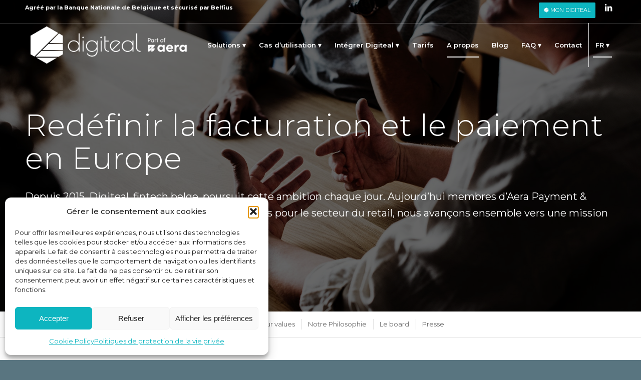

--- FILE ---
content_type: text/html; charset=UTF-8
request_url: https://www.digiteal.eu/fr/notre-histoire/
body_size: 36676
content:
<!DOCTYPE html>
<html lang="fr-FR" class="html_stretched responsive av-preloader-active av-preloader-enabled  html_header_top html_logo_left html_main_nav_header html_menu_right html_slim html_header_sticky html_header_shrinking html_header_topbar_active html_header_transparency html_mobile_menu_phone html_header_searchicon_disabled html_content_align_center html_header_unstick_top_disabled html_header_stretch_disabled html_av-overlay-side html_av-overlay-side-minimal html_av-submenu-noclone html_entry_id_6180 av-cookies-no-cookie-consent av-no-preview av-default-lightbox html_text_menu_active av-mobile-menu-switch-default">
<head>
<meta charset="UTF-8" />


<!-- mobile setting -->
<meta name="viewport" content="width=device-width, initial-scale=1">

<!-- Scripts/CSS and wp_head hook -->
<link href="https://fonts.googleapis.com/css?family=Pacifico:100,100i,200,200i,300,300i,400,400i,500,500i,600,600i,700,700i,800,800i,900,900i%7CMontserrat:100,100i,200,200i,300,300i,400,400i,500,500i,600,600i,700,700i,800,800i,900,900i%7CVarela+Round:100,100i,200,200i,300,300i,400,400i,500,500i,600,600i,700,700i,800,800i,900,900i%7CShadows+Into+Light+Two:100,100i,200,200i,300,300i,400,400i,500,500i,600,600i,700,700i,800,800i,900,900i%7CLato:100,100i,200,200i,300,300i,400,400i,500,500i,600,600i,700,700i,800,800i,900,900i%7CNunito:100,100i,200,200i,300,300i,400,400i,500,500i,600,600i,700,700i,800,800i,900,900i%7CUbuntu:100,100i,200,200i,300,300i,400,400i,500,500i,600,600i,700,700i,800,800i,900,900i%7COpen+Sans:100,100i,200,200i,300,300i,400,400i,500,500i,600,600i,700,700i,800,800i,900,900i%7CRaleway:100,100i,200,200i,300,300i,400,400i,500,500i,600,600i,700,700i,800,800i,900,900i%7CPoppins:100,100i,200,200i,300,300i,400,400i,500,500i,600,600i,700,700i,800,800i,900,900i%7CLora:100,100i,200,200i,300,300i,400,400i,500,500i,600,600i,700,700i,800,800i,900,900i%7CGreat+Vibes:100,100i,200,200i,300,300i,400,400i,500,500i,600,600i,700,700i,800,800i,900,900i" rel="stylesheet"><meta name='robots' content='index, follow, max-image-preview:large, max-snippet:-1, max-video-preview:-1' />
	<style>img:is([sizes="auto" i], [sizes^="auto," i]) { contain-intrinsic-size: 3000px 1500px }</style>
	
<!-- Google Tag Manager for WordPress by gtm4wp.com -->
<script data-cfasync="false" data-pagespeed-no-defer>
	var gtm4wp_datalayer_name = "dataLayer";
	var dataLayer = dataLayer || [];
</script>
<!-- End Google Tag Manager for WordPress by gtm4wp.com -->
	<!-- This site is optimized with the Yoast SEO plugin v26.2 - https://yoast.com/wordpress/plugins/seo/ -->
	<title>Digiteal - Notre histoire, nos valeurs fondamentales et notre équipe.</title>
	<meta name="description" content="Digiteal - Notre histoire, nos valeurs fondamentales et notre équipe. Nous développons une solution innovante de facturation électronique et de paiements." />
	<link rel="canonical" href="/fr/notre-histoire/" />
	<meta property="og:locale" content="fr_FR" />
	<meta property="og:type" content="article" />
	<meta property="og:title" content="L&#039;histoire de Digiteal" />
	<meta property="og:description" content="Lisez l&#039;histoire de Digiteal, découvrez nos valeurs fondamentales et rencontrez l&#039;équipe ! Qu&#039;est-ce qui est différent chez nous ? Pourquoi nous faisons ce que nous faisons et où allons-nous ?" />
	<meta property="og:url" content="/fr/notre-histoire/" />
	<meta property="og:site_name" content="DigiTeal" />
	<meta property="article:publisher" content="https://www.facebook.com/Digiteal/" />
	<meta property="article:modified_time" content="2025-10-28T15:50:49+00:00" />
	<meta property="og:image" content="https://dev.digiteal.eu/wp-content/uploads/2018/01/action-2277292_1920.jpg" />
	<meta property="og:image:width" content="1920" />
	<meta property="og:image:height" content="1310" />
	<meta property="og:image:type" content="image/jpeg" />
	<meta name="twitter:card" content="summary_large_image" />
	<meta name="twitter:title" content="L&#039;histoire de Digiteal" />
	<meta name="twitter:description" content="Lisez l&#039;histoire de Digiteal, découvrez nos valeurs fondamentales et rencontrez l&#039;équipe ! Qu&#039;est-ce qui est différent chez nous ? Pourquoi nous faisons ce que nous faisons et où allons-nous ?" />
	<meta name="twitter:image" content="https://www.digiteal.eu/wp-content/uploads/2018/01/action-2277292_1920.jpg" />
	<meta name="twitter:site" content="@digiteal_eu" />
	<meta name="twitter:label1" content="Durée de lecture estimée" />
	<meta name="twitter:data1" content="11 minutes" />
	<script type="application/ld+json" class="yoast-schema-graph">{"@context":"https://schema.org","@graph":[{"@type":"WebPage","@id":"https://www.digiteal.eu/fr/notre-histoire/","url":"/fr/notre-histoire/","name":"Digiteal - Notre histoire, nos valeurs fondamentales et notre équipe.","isPartOf":{"@id":"http://127.0.0.1/#website"},"primaryImageOfPage":{"@id":"/fr/notre-histoire/#primaryimage"},"image":{"@id":"/fr/notre-histoire/#primaryimage"},"thumbnailUrl":"https://www.digiteal.eu/wp-content/uploads/2018/01/action-2277292_1920.jpg","datePublished":"2017-03-21T11:01:51+00:00","dateModified":"2025-10-28T15:50:49+00:00","description":"Digiteal - Notre histoire, nos valeurs fondamentales et notre équipe. Nous développons une solution innovante de facturation électronique et de paiements.","breadcrumb":{"@id":"/fr/notre-histoire/#breadcrumb"},"inLanguage":"fr-FR","potentialAction":[{"@type":"ReadAction","target":["/fr/notre-histoire/"]}]},{"@type":"ImageObject","inLanguage":"fr-FR","@id":"/fr/notre-histoire/#primaryimage","url":"https://www.digiteal.eu/wp-content/uploads/2018/01/action-2277292_1920.jpg","contentUrl":"https://www.digiteal.eu/wp-content/uploads/2018/01/action-2277292_1920.jpg","width":1920,"height":1310,"caption":"The story of Digiteal, a united team"},{"@type":"BreadcrumbList","@id":"/fr/notre-histoire/#breadcrumb","itemListElement":[{"@type":"ListItem","position":1,"name":"Home","item":"https://dev.digiteal.eu/fr/"},{"@type":"ListItem","position":2,"name":"Notre histoire"}]},{"@type":"WebSite","@id":"http://127.0.0.1/#website","url":"http://127.0.0.1/","name":"DigiTeal","description":"Your personal billing assistant! Scan, pay, done.","publisher":{"@id":"http://127.0.0.1/#organization"},"potentialAction":[{"@type":"SearchAction","target":{"@type":"EntryPoint","urlTemplate":"http://127.0.0.1/?s={search_term_string}"},"query-input":{"@type":"PropertyValueSpecification","valueRequired":true,"valueName":"search_term_string"}}],"inLanguage":"fr-FR"},{"@type":"Organization","@id":"http://127.0.0.1/#organization","name":"Digiteal","url":"http://127.0.0.1/","logo":{"@type":"ImageObject","inLanguage":"fr-FR","@id":"http://127.0.0.1/#/schema/logo/image/","url":"https://digiteal.eu/wp-content/uploads/2019/02/Digiteal-Logo-Teal.png","contentUrl":"https://digiteal.eu/wp-content/uploads/2019/02/Digiteal-Logo-Teal.png","width":861,"height":313,"caption":"Digiteal"},"image":{"@id":"http://127.0.0.1/#/schema/logo/image/"},"sameAs":["https://www.facebook.com/Digiteal/","https://x.com/digiteal_eu","https://www.linkedin.com/company/9352044/"]}]}</script>
	<!-- / Yoast SEO plugin. -->


<link rel="alternate" type="application/rss+xml" title="DigiTeal &raquo; Flux" href="https://www.digiteal.eu/fr/feed/" />
<link rel="alternate" type="application/rss+xml" title="DigiTeal &raquo; Flux des commentaires" href="https://www.digiteal.eu/fr/comments/feed/" />
<link rel='stylesheet' id='wpml-legacy-dropdown-0-css' href='https://www.digiteal.eu/wp-content/plugins/sitepress-multilingual-cms/templates/language-switchers/legacy-dropdown/style.min.css?ver=1' type='text/css' media='all' />
<link rel='stylesheet' id='wpml-legacy-dropdown-click-0-css' href='https://www.digiteal.eu/wp-content/plugins/sitepress-multilingual-cms/templates/language-switchers/legacy-dropdown-click/style.min.css?ver=1' type='text/css' media='all' />
<style id='wpml-legacy-dropdown-click-0-inline-css' type='text/css'>
.wpml-ls-statics-shortcode_actions{background-color:#ffffff;}.wpml-ls-statics-shortcode_actions, .wpml-ls-statics-shortcode_actions .wpml-ls-sub-menu, .wpml-ls-statics-shortcode_actions a {border-color:#cdcdcd;}.wpml-ls-statics-shortcode_actions a, .wpml-ls-statics-shortcode_actions .wpml-ls-sub-menu a, .wpml-ls-statics-shortcode_actions .wpml-ls-sub-menu a:link, .wpml-ls-statics-shortcode_actions li:not(.wpml-ls-current-language) .wpml-ls-link, .wpml-ls-statics-shortcode_actions li:not(.wpml-ls-current-language) .wpml-ls-link:link {color:#444444;background-color:#ffffff;}.wpml-ls-statics-shortcode_actions .wpml-ls-sub-menu a:hover,.wpml-ls-statics-shortcode_actions .wpml-ls-sub-menu a:focus, .wpml-ls-statics-shortcode_actions .wpml-ls-sub-menu a:link:hover, .wpml-ls-statics-shortcode_actions .wpml-ls-sub-menu a:link:focus {color:#000000;background-color:#eeeeee;}.wpml-ls-statics-shortcode_actions .wpml-ls-current-language > a {color:#444444;background-color:#ffffff;}.wpml-ls-statics-shortcode_actions .wpml-ls-current-language:hover>a, .wpml-ls-statics-shortcode_actions .wpml-ls-current-language>a:focus {color:#000000;background-color:#eeeeee;}
</style>
<link rel='stylesheet' id='wpml-menu-item-0-css' href='https://www.digiteal.eu/wp-content/plugins/sitepress-multilingual-cms/templates/language-switchers/menu-item/style.min.css?ver=1' type='text/css' media='all' />
<style id='wpml-menu-item-0-inline-css' type='text/css'>
.menu-item-language:last-of-type { position:relative; } .menu-item-language:last-of-type::before { content: \\\\\\\\\\\\\\\\'\\\\\\\\\\\\\\\\'; position: absolute; width: 2px; height: 15px; background: #fff; top: 5px; }
</style>
<link rel='stylesheet' id='cmplz-general-css' href='https://www.digiteal.eu/wp-content/plugins/complianz-gdpr/assets/css/cookieblocker.min.css?ver=1753869817' type='text/css' media='all' />
<link rel='stylesheet' id='cms-navigation-style-base-css' href='https://www.digiteal.eu/wp-content/plugins/wpml-cms-nav/res/css/cms-navigation-base.css?ver=1.5.6' type='text/css' media='screen' />
<link rel='stylesheet' id='cms-navigation-style-css' href='https://www.digiteal.eu/wp-content/plugins/wpml-cms-nav/res/css/cms-navigation.css?ver=1.5.6' type='text/css' media='screen' />
<link rel='stylesheet' id='sib-front-css-css' href='https://www.digiteal.eu/wp-content/plugins/mailin/css/mailin-front.css?ver=6.8.3' type='text/css' media='all' />
<link rel='stylesheet' id='avia-merged-styles-css' href='https://www.digiteal.eu/wp-content/uploads/dynamic_avia/avia-merged-styles-1b1bfe46cc6e82df371573ee99041e6d---6900b6807f4f6.css' type='text/css' media='all' />
<link rel='stylesheet' id='avia-single-post-6180-css' href='https://www.digiteal.eu/wp-content/uploads/dynamic_avia/avia_posts_css/post-6180.css?ver=ver-1761666659' type='text/css' media='all' />
<script type="text/javascript" src="https://www.digiteal.eu/wp-includes/js/jquery/jquery.min.js?ver=3.7.1" id="jquery-core-js"></script>
<script type="text/javascript" src="https://www.digiteal.eu/wp-includes/js/jquery/jquery-migrate.min.js?ver=3.4.1" id="jquery-migrate-js"></script>
<script type="text/javascript" id="wpml-cookie-js-extra">
/* <![CDATA[ */
var wpml_cookies = {"wp-wpml_current_language":{"value":"fr","expires":1,"path":"\/"}};
var wpml_cookies = {"wp-wpml_current_language":{"value":"fr","expires":1,"path":"\/"}};
/* ]]> */
</script>
<script type="text/javascript" src="https://www.digiteal.eu/wp-content/plugins/sitepress-multilingual-cms/res/js/cookies/language-cookie.js?ver=484900" id="wpml-cookie-js" defer="defer" data-wp-strategy="defer"></script>
<script type="text/javascript" src="https://www.digiteal.eu/wp-content/plugins/sitepress-multilingual-cms/templates/language-switchers/legacy-dropdown/script.min.js?ver=1" id="wpml-legacy-dropdown-0-js"></script>
<script type="text/javascript" src="https://www.digiteal.eu/wp-content/plugins/sitepress-multilingual-cms/templates/language-switchers/legacy-dropdown-click/script.min.js?ver=1" id="wpml-legacy-dropdown-click-0-js"></script>
<script type="text/javascript" id="sib-front-js-js-extra">
/* <![CDATA[ */
var sibErrMsg = {"invalidMail":"Veuillez entrer une adresse e-mail valide.","requiredField":"Veuillez compl\u00e9ter les champs obligatoires.","invalidDateFormat":"Veuillez entrer une date valide.","invalidSMSFormat":"Veuillez entrer une num\u00e9ro de t\u00e9l\u00e9phone valide."};
var ajax_sib_front_object = {"ajax_url":"https:\/\/www.digiteal.eu\/wp-admin\/admin-ajax.php","ajax_nonce":"b5bfb2eebf","flag_url":"https:\/\/www.digiteal.eu\/wp-content\/plugins\/mailin\/img\/flags\/"};
/* ]]> */
</script>
<script type="text/javascript" src="https://www.digiteal.eu/wp-content/plugins/mailin/js/mailin-front.js?ver=1755867857" id="sib-front-js-js"></script>
<script type="text/javascript" src="https://www.digiteal.eu/wp-content/uploads/dynamic_avia/avia-head-scripts-55f3cc246f2181402d10023bed6a2179---6900b6808cf37.js" id="avia-head-scripts-js"></script>
<link rel="https://api.w.org/" href="https://www.digiteal.eu/fr/wp-json/" /><link rel="alternate" title="JSON" type="application/json" href="https://www.digiteal.eu/fr/wp-json/wp/v2/pages/6180" /><link rel="EditURI" type="application/rsd+xml" title="RSD" href="https://www.digiteal.eu/xmlrpc.php?rsd" />
<meta name="generator" content="WordPress 6.8.3" />
<link rel='shortlink' href='https://www.digiteal.eu/fr/?p=6180' />
<link rel="alternate" title="oEmbed (JSON)" type="application/json+oembed" href="https://www.digiteal.eu/fr/wp-json/oembed/1.0/embed?url=https%3A%2F%2Fwww.digiteal.eu%2Ffr%2Fnotre-histoire%2F" />
<link rel="alternate" title="oEmbed (XML)" type="text/xml+oembed" href="https://www.digiteal.eu/fr/wp-json/oembed/1.0/embed?url=https%3A%2F%2Fwww.digiteal.eu%2Ffr%2Fnotre-histoire%2F&#038;format=xml" />
<meta name="generator" content="WPML ver:4.8.4 stt:38,1,4;" />
			<style>.cmplz-hidden {
					display: none !important;
				}</style>
<!-- Google Tag Manager for WordPress by gtm4wp.com -->
<!-- GTM Container placement set to footer -->
<script data-cfasync="false" data-pagespeed-no-defer type="text/javascript">
	var dataLayer_content = {"pagePostType":"page","pagePostType2":"single-page","pagePostAuthor":"Nadea Nève"};
	dataLayer.push( dataLayer_content );
</script>
<script data-cfasync="false" data-pagespeed-no-defer type="text/javascript">
(function(w,d,s,l,i){w[l]=w[l]||[];w[l].push({'gtm.start':
new Date().getTime(),event:'gtm.js'});var f=d.getElementsByTagName(s)[0],
j=d.createElement(s),dl=l!='dataLayer'?'&l='+l:'';j.async=true;j.src=
'//www.googletagmanager.com/gtm.js?id='+i+dl;f.parentNode.insertBefore(j,f);
})(window,document,'script','dataLayer','GTM-PGBN3B7');
</script>
<!-- End Google Tag Manager for WordPress by gtm4wp.com -->
<link rel="icon" href="/wp-content/uploads/2017/01/Hex-Digiteal-Favicon-300x300.png" type="image/png">
<!--[if lt IE 9]><script src="https://www.digiteal.eu/wp-content/themes/enfold/js/html5shiv.js"></script><![endif]--><link rel="profile" href="https://gmpg.org/xfn/11" />
<link rel="alternate" type="application/rss+xml" title="DigiTeal RSS2 Feed" href="https://www.digiteal.eu/fr/feed/" />
<link rel="pingback" href="https://www.digiteal.eu/xmlrpc.php" />
<script type="text/javascript" src="https://cdn.brevo.com/js/sdk-loader.js" async></script>
<script type="text/javascript">
  window.Brevo = window.Brevo || [];
  window.Brevo.push(['init', {"client_key":"jnft63vcmsirquhcq5whliei","email_id":null,"push":{"customDomain":"https:\/\/www.digiteal.eu\/wp-content\/plugins\/mailin\/"},"service_worker_url":"sw.js?key=${key}","frame_url":"brevo-frame.html"}]);
</script><style type="text/css">.broken_link, a.broken_link {
	text-decoration: line-through;
}</style>
<!-- To speed up the rendering and to display the site as fast as possible to the user we include some styles and scripts for above the fold content inline -->
<style type="text/css" media="screen">.ls-container,.ls-wp-container{visibility:hidden;position:relative;max-width:100%;user-select:none;-ms-user-select:none;-moz-user-select:none;-webkit-user-select:none} .ls-inner{position:relative;width:100%;height:100%;background-position:center center;z-index:30} .ls-wp-fullwidth-container{width:100%;position:relative} .ls-wp-fullwidth-helper{position:absolute} ls-scene-wrapper{width:100%;margin:0 auto;display:block !important;position:relative !important} ls-scene-wrapper .ls-container{position:sticky !important;top:0} ls-silent-wrapper{width:100vw;height:100vh;z-index:-1 !important;visibility:hidden !important;opacity:0 !important;pointer-events:none !important;position:fixed !important;left:-200vw;top:-200vh} ls-scene-wrapper[data-disabled-scene]{height:auto !important} .ls-slide-bgcolor,.ls-slide-backgrounds,.ls-slide-effects,.ls-background-videos,.ls-bg-video-overlay{-o-transform:translateZ(0);-ms-transform:translateZ(0);-moz-transform:translateZ(0);-webkit-transform:translateZ(0);transform:translateZ(0)} .ls-layers,.ls-slide-bgcolor,.ls-slide-backgrounds,.ls-slide-effects,.ls-background-videos,.ls-bg-video-overlay{width:100%;height:100%;position:absolute;left:0;top:0;overflow:hidden} .ls-text-layer .ls-ch .ls-grad-bg-overflow{display:block;position:absolute;width:100%;height:100%;z-index:-1} .ls-wrapper{padding:0 !important;visibility:visible !important;border:0 !important;z-index:1} .ls-wrapper.ls-fix-textnodes .ls-ln,.ls-wrapper.ls-fix-textnodes .ls-wd{position:static !important;transform:none !important} .ls-wrapper .ls-ln{white-space:nowrap} .ls-layer.ls-has-chars .ls-wd{position:static !important} .ls-layer.ls-has-chars .ls-ch{position:relative !important} .ls-layer.ls-has-words .ls-wd{position:relative !important} .ls-layer.ls-has-lines .ls-ln{position:relative !important} .ls-layer .ls-ch,.ls-layer .ls-wd,.ls-layer .ls-ln{text-decoration:inherit} .ls-layer[data-ls-text-animating-in][data-ls-mask-text-in] .ls-ch,.ls-layer[data-ls-text-animating-in][data-ls-mask-text-in] .ls-wd,.ls-layer[data-ls-text-animating-in][data-ls-mask-text-in] .ls-ln,.ls-layer[data-ls-text-animating-out][data-ls-mask-text-out] .ls-ch,.ls-layer[data-ls-text-animating-out][data-ls-mask-text-out] .ls-wd,.ls-layer[data-ls-text-animating-out][data-ls-mask-text-out] .ls-ln{clip-path:polygon(0 0,100% 0,100% 100%,0 100%)} .ls-textnode-dummy{display:inline-block !important;visibility:hidden !important;pointer-events:none !important} .ls-textnode-bgclip-wrap{left:0;top:0;position:absolute;background-clip:text;-webkit-background-clip:text;text-fill-color:transparent;-webkit-text-fill-color:transparent;text-align:left !important;pointer-events:none !important} .ls-textnode{color:transparent;text-fill-color:transparent;-webkit-text-fill-color:transparent} .ls-wrapper.ls-force-display-block{display:block !important} .ls-wrapper.ls-force-visibility-hidden{visibility:hidden !important} .ls-wrapper.ls-force-left-0{left:0 !important} .ls-wrapper.ls-force-width-auto{width:auto !important} .ls-force-height-auto{height:auto !important} .ls-wrapper.ls-force-full-size{width:100% !important;height:100% !important} .ls-layer.ls-force-no-transform,.ls-wrapper.ls-force-no-transform{transform:none !important} .ls-force-no-transform .ls-ln,.ls-force-no-transform .ls-wd,.ls-force-no-transform .ls-ch{transform:none !important} .ls-background-videos{z-index:1} .ls-bg-video-overlay{z-index:21;background-repeat:repeat;background-position:center center} .ls-slide-backgrounds{z-index:2} .ls-slide-effects{z-index:4} .ls-slide-bgcolor{z-index:1} .ls-layers{z-index:35} .ls-z,.ls-parallax,.ls-in-out,.ls-scroll,.ls-scroll-transform,.ls-loop,.ls-clip{position:absolute !important;width:100%;height:100%;top:0;left:0} .ls-clip,.ls-m-layers-clip{clip-path:polygon(0% 0%,100% 0%,100% 100%,0% 100%)} .ls-layers-clip{clip:rect( 0px,var( --sw ),var( --sh ),0px )} .ls-z{width:100% !important;height:100% !important;top:0 !important;left:0 !important;bottom:auto !important;right:auto !important;display:block !important;overflow:visible !important;pointer-events:none !important} .ls-z.ls-wrapper.ls-pinned{position:fixed !important} .ls-slide-backgrounds .ls-wrapper.ls-z{overflow:hidden !important} .ls-inner-wrapper{pointer-events:auto} .ls-inner-wrapper *{pointer-events:inherit} .ls-in-out{display:none} .ls-loop,.ls-clip{display:block !important} .ls-parallax,.ls-in-out,.ls-scroll,.ls-scroll-transform,.ls-loop,.ls-z{background:none !important} .ls-bg-wrap,.ls-loop{margin:0 !important} .ls-wrapper > .ls-layer,.ls-wrapper > a > .ls-layer .ls-wrapper > .ls-bg{line-height:normal;white-space:nowrap;word-wrap:normal;margin-right:0 !important;margin-bottom:0 !important} .ls-wrapper > .ls-layer,.ls-wrapper > a > .ls-layer{position:static !important;display:block !important;transform:translateZ(0)} .ls-bg-wrap,.ls-bg-outer{width:100%;height:100%;position:absolute;left:0;top:0} .ls-bg-wrap{display:none} .ls-bg-outer{overflow:hidden !important} .ls-wrapper > a.ls-layer-link{cursor:pointer !important;display:block !important;position:absolute !important;left:0 !important;top:0 !important;width:100% !important;height:100% !important;z-index:10;-o-transform:translateZ(100px);-ms-transform:translateZ(100px);-moz-transform:translateZ(100px);-webkit-transform:translateZ(100px);transform:translateZ(100px);background:url([data-uri]) !important} .ls-l[data-prefix]:before,.ls-layer[data-prefix]:before{position:relative;display:inline-block;content:attr(data-prefix)} .ls-l[data-suffix]:after,.ls-layer[data-suffix]:after{position:relative;display:inline-block;content:attr(data-suffix)} .ls-l[data-prefix]:before,.ls-layer[data-prefix]:before,.ls-l[data-suffix]:after,.ls-layer[data-suffix]:after{color:var( --ls-affix-color,currentColor );transform:translateY( var( --ls-affix-va,0em ) );font-size:var( --ls-affix-fs,1em );font-family:var( --ls-affix-ff,inherit );font-weight:var( --ls-affix-fw,inherit )} .ls-l[data-prefix]:before,.ls-layer[data-prefix]:before,.ls-l[data-suffix]:after,.ls-layer[data-suffix]:after{display:var( --ls-affix-nl,inline-block )} .ls-l[data-prefix].ls-affix-float:before,.ls-layer[data-prefix].ls-affix-float:before,.ls-l[data-suffix].ls-affix-float:after,.ls-layer[data-suffix].ls-affix-float:after{position:absolute;left:50%;top:50%;transform:translate( calc( -50% + var( --ls-affix-ha,0em ) ) ,calc( -50% + var( --ls-affix-va,0em ) ) )} .ls-l[data-prefix]:before,.ls-layer[data-prefix]:before{margin-right:var( --ls-affix-ha,0em )} .ls-l[data-suffix]:after,.ls-layer[data-suffix]:after{margin-left:var( --ls-affix-ha,0em )} .ls-gui-element{z-index:40;text-decoration:none !important} .ls-loading-container{position:absolute !important;display:none;left:50% !important;top:50% !important} .ls-loading-indicator{margin:0 auto} .ls-media-unmute{visibility:hidden;position:absolute;left:16px;top:16px;width:30px;height:30px;cursor:pointer;opacity:.65} .ls-media-unmute-active{visibility:visible} .ls-media-unmute-bg{position:absolute;left:0;top:0;right:0;bottom:0;border-radius:30px;border:0 solid white;transform:scale(0.1);background:rgba(0,0,0,.25);box-shadow:0 3px 10px rgba(0,0,0,.2)} .ls-icon-muted,.ls-icon-unmuted{position:absolute;left:0;top:0;width:100%;height:100%;background-repeat:no-repeat;background-position:center;background-size:20px;transform:scale(0.1)} .ls-media-unmute-active .ls-media-unmute-bg{border:2px solid white} .ls-media-unmute-active .ls-icon-muted,.ls-media-unmute-active .ls-icon-unmuted,.ls-media-unmute-active .ls-media-unmute-bg{transform:scale(1) !important} .ls-icon-muted{background-image:url('https://www.digiteal.eu/wp-content/plugins/LayerSlider/assets/static/layerslider/img/icon-muted-white.png');opacity:1} .ls-icon-unmuted{background-image:url('https://www.digiteal.eu/wp-content/plugins/LayerSlider/assets/static/layerslider/img/icon-unmuted-white.png');opacity:0} .ls-media-unmute:hover{opacity:1} .ls-media-unmute:hover .ls-icon-muted{opacity:0} .ls-media-unmute:hover .ls-icon-unmuted{opacity:1} .ls-media-unmute-bg,.ls-icon-unmuted,.ls-media-unmute,.ls-icon-muted{transition:all .3s ease-in-out !important} .ls-bottom-slidebuttons{text-align:left} .ls-bottom-nav-wrapper,.ls-below-thumbnails{height:0;position:relative;text-align:center;margin:0 auto} .ls-below-thumbnails{display:none} .ls-bottom-nav-wrapper a,.ls-nav-prev,.ls-nav-next{outline:none} .ls-bottom-slidebuttons{position:relative} .ls-bottom-slidebuttons,.ls-nav-start,.ls-nav-stop,.ls-nav-sides{position:relative} .ls-nothumb{text-align:center !important} .ls-link,.ls-link:hover{position:absolute !important;width:100% !important;height:100% !important;left:0 !important;top:0 !important} .ls-link{display:none} .ls-link-on-top{z-index:999999 !important} .ls-link,.ls-wrapper > a > *{background-image:url('[data-uri]')} .ls-bottom-nav-wrapper,.ls-thumbnail-wrapper,.ls-nav-prev,.ls-nav-next{visibility:hidden} .ls-bar-timer{position:absolute;width:0;height:2px;background:white;border-bottom:2px solid #555;opacity:.55;top:0} .ls-circle-timer{width:16px;height:16px;position:absolute;right:10px;top:10px;opacity:.65;display:none} .ls-container .ls-circle-timer,.ls-container .ls-circle-timer *{box-sizing:border-box !important} .ls-ct-half{border:4px solid white} .ls-ct-left,.ls-ct-right{width:50%;height:100%;overflow:hidden} .ls-ct-left,.ls-ct-right{position:absolute} .ls-ct-left{left:0} .ls-ct-right{left:50%} .ls-ct-rotate{width:200%;height:100%;position:absolute;top:0} .ls-ct-left .ls-ct-rotate,.ls-ct-right .ls-ct-hider,.ls-ct-right .ls-ct-half{left:0} .ls-ct-right .ls-ct-rotate,.ls-ct-left .ls-ct-hider,.ls-ct-left .ls-ct-half{right:0} .ls-ct-hider,.ls-ct-half{position:absolute;top:0} .ls-ct-hider{width:50%;height:100%;overflow:hidden} .ls-ct-half{width:200%;height:100%} .ls-ct-center{width:100%;height:100%;left:0;top:0;position:absolute;border:4px solid black;opacity:0.2} .ls-ct-half,.ls-ct-center{border-radius:100px;-moz-border-radius:100px;-webkit-border-radius:100px} .ls-slidebar-container{margin:10px auto} .ls-slidebar-container,.ls-slidebar{position:relative} .ls-progressbar,.ls-slidebar-slider-container{position:absolute;left:0;top:0} .ls-progressbar{width:0;height:100%;z-index:1} .ls-slidebar-slider-container{z-index:2} .ls-slidebar-slider{position:static !important;cursor:pointer} .ls-slidebar{height:10px;background-color:#ddd} .ls-slidebar,.ls-progressbar{border-radius:10px} .ls-progressbar{background-color:#bbb} .ls-slidebar-slider-container{top:50%} .ls-slidebar-slider{width:20px;height:20px;border-radius:20px;background-color:#999} .ls-slidebar-light .ls-slidebar{height:8px;background-color:white;border:1px solid #ddd;border-top:1px solid #ccc} .ls-slidebar-light .ls-slidebar,.ls-slidebar-light .ls-progressbar{border-radius:10px} .ls-slidebar-light .ls-progressbar{background-color:#eee} .ls-slidebar-light .ls-slidebar-slider-container{top:50%} .ls-slidebar-light .ls-slidebar-slider{width:18px;height:18px;border-radius:20px;background-color:#eee;border:1px solid #bbb;border-top:1px solid #ccc;border-bottom:1px solid #999} .ls-tn{display:none !important} .ls-thumbnail-hover{display:none;position:absolute;left:0} .ls-thumbnail-hover-inner{width:100%;height:100%;position:absolute;left:0;top:0;display:none} .ls-thumbnail-hover-bg{position:absolute;width:100%;height:100%;left:0;top:0} .ls-thumbnail-hover-img{position:absolute;overflow:hidden} .ls-thumbnail-hover img{max-width:none !important;position:absolute;display:inline-block;visibility:visible !important;left:50%;top:0} .ls-thumbnail-hover span{left:50%;top:100%;width:0;height:0;display:block;position:absolute;border-left-color:transparent !important;border-right-color:transparent !important;border-bottom-color:transparent !important} .ls-thumbnail-wrapper{position:relative;width:100%;margin:0 auto} .ls-thumbnail-wrapper.ls-thumbnail-fill a img{width:100%} .ls-thumbnail{position:relative;margin:0 auto} .ls-thumbnail-inner,.ls-thumbnail-slide-container{width:100%} .ls-thumbnail-slide-container{overflow:hidden !important;position:relative} .ls-thumbnail-slide{text-align:center;white-space:nowrap;float:left;position:relative} .ls-thumbnail-slide a{overflow:hidden;display:inline-block;width:0;height:0;position:relative} .ls-thumbnail-slide img{max-width:none !important;max-height:100% !important;height:100%;visibility:visible !important;background-position:center !important} .ls-touchscroll{overflow-x:auto !important} .ls-shadow{display:none;position:absolute;z-index:10 !important;top:100%;width:100%;left:0;overflow:hidden !important;visibility:hidden} .ls-shadow img{width:100% !important;height:auto !important;position:absolute !important;left:0 !important;bottom:0 !important} .ls-media-layer{overflow:hidden} .ls-vpcontainer,.ls-videopreview{width :100%;height :100%;position :absolute;left :0;top :0;cursor :pointer} .ls-videopreview{background-size:cover;background-position:center center} .ls-videopreview{z-index:1} .ls-playvideo{position:absolute;left:50%;top:50%;cursor:pointer;z-index:2} .ls-autoplay .ls-playvideo,.ls-instant-autoplay .ls-playvideo{display:none !important} .ls-forcehide{display:none !important} .ls-yourlogo{position:absolute;z-index:50} .ls-slide-transition-wrapper{width:100%;height:100%;position:absolute;left:0;top:0;z-index:3} .ls-slide-transition-wrapper,.ls-slide-transition-wrapper *{text-align:left !important} .ls-slide-transition-tile{position:relative;float:left} .ls-slide-transition-tile img{visibility:visible;margin:0 !important} .ls-curtiles{overflow:hidden} .ls-curtiles,.ls-nexttiles{position:absolute;width:100%;height:100%;left:0;top:0} .ls-curtile,.ls-nexttile{overflow:hidden;width:100% !important;height:100% !important;-o-transform:translateZ(0);-ms-transform:translateZ(0);-moz-transform:translateZ(0);-webkit-transform:translateZ(0);transform:translateZ(0)} .ls-nexttile{display:none} .ls-3d-container{position:relative;overflow:visible !important;-ms-perspective:none !important;-moz-perspective:none !important;-webkit-perspective:none !important;perspective:none !important} .ls-3d-box{position:absolute} .ls-3d-box > div{overflow:hidden;margin:0;padding:0;position:absolute;background-color:#888} .ls-3d-box .ls-3d-top,.ls-3d-box .ls-3d-bottom{background-color:#555} .ls-slide-transition-wrapper,.ls-slide-transition-tile{-ms-perspective:1500px;-moz-perspective:1500px;-webkit-perspective:1500px;perspective:1500px} .ls-slide-transition-tile,.ls-3d-box,.ls-curtiles,.ls-nexttiles{-ms-transform-style:preserve-3d;-moz-transform-style:preserve-3d;-webkit-transform-style:preserve-3d;transform-style:preserve-3d} .ls-curtile,.ls-nexttile,.ls-3d-box{-ms-backface-visibility:hidden;-moz-backface-visibility:hidden;-webkit-backface-visibility:hidden;backface-visibility:hidden} html body .ls-container.ls-wp-container.ls-fullsize:not(.ls-hidden),html body .ls-container.ls-wp-container.ls-fullwidth:not(.ls-hidden),html body .ls-container.ls-wp-container.ls-responsive:not(.ls-hidden),html body .ls-container.ls-wp-container.ls-fixedsize:not(.ls-hidden),#ls-global .ls-container.ls-wp-container.ls-fullsize:not(.ls-hidden),#ls-global .ls-container.ls-wp-container.ls-fullwidth:not(.ls-hidden),#ls-global .ls-container.ls-wp-container.ls-responsive:not(.ls-hidden),#ls-global .ls-container.ls-wp-container.ls-fixedsize:not(.ls-hidden){max-width:100%} html body .ls-container.ls-hidden,#ls-global .ls-container.ls-hidden{width:0px !important;height:0px !important;position:absolute;left:-5000px;top:-5000px;z-index:-1;overflow:hidden !important;visibility:hidden !important;display:block !important} .ls-selectable{user-select:text;-ms-user-select:text;-moz-user-select:text;-webkit-user-select:text} .ls-unselectable{user-select:none;-ms-user-select:none;-moz-user-select:none;-webkit-user-select:none} .ls-visible{overflow:visible !important;clip:auto !important;clip-path:none !important} .ls-unselectable{user-select:none;-o-user-select:none;-ms-user-select:none;-moz-user-select:none;-webkit-user-select:none} .ls-overflow-hidden{overflow:hidden} .ls-overflowx-hidden{overflow-x:hidden} html body .ls-overflow-visible,html#ls-global .ls-overflow-visible,body#ls-global .ls-overflow-visible,#ls-global .ls-overflow-visible,.ls-overflow-visible{overflow:visible !important} .ls-overflowy-hidden{overflow-y:hidden} .ls-slide{display:block !important;visibility:hidden !important;position:absolute !important;overflow:hidden;top:0 !important;left:0 !important;bottom:auto !important;right:auto !important;background:none;border:none !important;margin:0 !important;padding:0 !important} .ls-slide > .ls-layer,.ls-slide > .ls-l,.ls-slide > .ls-bg,.ls-slide > a > .ls-layer,.ls-slide > a > .ls-l,.ls-slide > a > .ls-bg{position:absolute !important;white-space:nowrap} .ls-fullscreen{margin:0 !important;padding:0 !important;width:auto !important;height:auto !important} .ls-fullscreen .ls-container{background-color:black;margin:0 auto !important} .ls-fullscreen .ls-fullscreen-wrapper{width:100% !important;height:100% !important;margin:0 !important;padding:0 !important;border:0 !important;background-color:black;overflow:hidden !important;position:relative !important} .ls-fullscreen .ls-fullscreen-wrapper .ls-container,.ls-fullscreen .ls-fullscreen-wrapper .ls-wp-container{position:absolute !important;top:50% !important;left:50% !important;transform:translate(-50%,-50%) !important} .ls-layer .split-item{font-weight:inherit !important;font-family:inherit !important;font-size:inherit;color:inherit} html body .ls-container .ls-layer,#ls-global .ls-container .ls-layer,html body .ls-container .ls-l,#ls-global .ls-container .ls-l{border-width:0;border-style:solid;border-color:#000;color:#000;font-size:36px;font-family:Arial,sans-serif;background-repeat:no-repeat;stroke:#000;text-align:left;font-style:normal;text-decoration:none;text-transform:none;font-weight:400;letter-spacing:0;background-position:0% 0%;background-clip:border-box;opacity:1;mix-blend-mode:unset} .ls-container .ls-layer svg,.ls-container .ls-l svg{width:1em;height:1em;display:block} .ls-container .ls-layer:not(.ls-html-layer),.ls-container .ls-l:not(.ls-html-layer){stroke-width:0} .ls-container .ls-layer:not(.ls-html-layer) svg,.ls-container .ls-l:not(.ls-html-layer) svg{fill:currentColor} .ls-container .ls-layer.ls-shape-layer svg,.ls-container .ls-layer.ls-svg-layer svg,.ls-container .ls-l.ls-shape-layer svg,.ls-container .ls-l.ls-svg-layer svg{width:100%;height:100%} .ls-container .ls-layer.ls-icon-layer .fa,.ls-container .ls-l.ls-icon-layer .fa{display:block;line-height:inherit} .ls-container .ls-layer.ls-ib-icon svg,.ls-container .ls-l.ls-ib-icon svg,.ls-container .ls-layer.ls-ib-icon .fa,.ls-container .ls-l.ls-ib-icon .fa{display:inline-block;vertical-align:middle} .ls-container .ls-layer.ls-html-layer svg,.ls-container .ls-l.ls-html-layer svg{display:inline;width:auto;height:auto} .ls-container .ls-button-layer{cursor:pointer} .ls-container:not(.ls-hidden) .ls-wrapper:not(.ls-force-display-block) picture.ls-layer img,.ls-container:not(.ls-hidden) .ls-wrapper:not(.ls-force-display-block) picture.ls-l img{width:inherit !important;height:inherit !important} .ls-container.ls-hidden picture{display:flex !important} .ls-container.ls-hidden picture.ls-layer img,.ls-container.ls-hidden picture.ls-l img{width:auto;height:auto} .ls-l[data-ls-smart-bg],.ls-layer[data-ls-smart-bg],ls-layer[data-ls-smart-bg]{overflow:hidden !important;background-size:0 0 !important} .ls-l[data-ls-smart-bg]:before,.ls-layer[data-ls-smart-bg]:before,ls-layer[data-ls-smart-bg]:before{content:'';display:block;position:absolute;left:0;top:0;z-index:-1;width:var(--sw);height:var(--sh);transform:translate( calc( var( --x,0px ) + var( --lx,0px ) + var( --rx,0px ) ),calc( var( --y,0px ) + var( --ly,0px ) + var( --ry,0px ) ) );background-image:inherit;background-size:var( --bgs,inherit );background-position:inherit;background-repeat:inherit} html body .ls-nav-prev,#ls-global .ls-nav-prev,html body .ls-nav-next,#ls-global .ls-nav-next,html body .ls-bottom-nav-wrapper a,#ls-global .ls-bottom-nav-wrapper a,html body .ls-container .ls-fullscreen,#ls-global .ls-container .ls-fullscreen,html body .ls-thumbnail a,#ls-global .ls-thumbnail a{transition:none;-ms-transition:none;-webkit-transition:none;line-height:normal;outline:none;padding:0;border:0} html body .ls-wrapper > a,#ls-global .ls-wrapper > a,html body .ls-wrapper > p,#ls-global .ls-wrapper > p,html body .ls-wrapper > h1,#ls-global .ls-wrapper > h1,html body .ls-wrapper > h2,#ls-global .ls-wrapper > h2,html body .ls-wrapper > h3,#ls-global .ls-wrapper > h3,html body .ls-wrapper > h4,#ls-global .ls-wrapper > h4,html body .ls-wrapper > h5,#ls-global .ls-wrapper > h5,html body .ls-wrapper > img,#ls-global .ls-wrapper > img,html body .ls-wrapper > div,#ls-global .ls-wrapper > div,html body .ls-wrapper > span,#ls-global .ls-wrapper > span,html body .ls-wrapper .ls-bg,#ls-global .ls-wrapper .ls-bg,html body .ls-wrapper .ls-layer,#ls-global .ls-wrapper .ls-layer,html body .ls-slide .ls-layer,#ls-global .ls-slide .ls-layer,html body .ls-slide a .ls-layer,#ls-global .ls-slide a .ls-layer{transition:none;-ms-transition:none;-webkit-transition:none;line-height:normal;outline:none;padding:0;margin:0;border-width:0} html body .ls-container img,#ls-global .ls-container img{transition:none;-ms-transition:none;-webkit-transition:none;line-height:normal;outline:none;background:none;min-width:0;max-width:none;border-radius:0;box-shadow:none;border-width:0;padding:0} html body .ls-wp-container .ls-wrapper > a > *,#ls-global .ls-wp-container .ls-wrapper > a > *{margin:0} html body .ls-wp-container .ls-wrapper > a,#ls-global .ls-wp-container .ls-wrapper > a{text-decoration:none} .ls-wp-fullwidth-container,.ls-wp-fullwidth-helper,.ls-gui-element *,.ls-gui-element,.ls-container,.ls-slide > *,.ls-slide,.ls-wrapper,.ls-layer{box-sizing:content-box !important} html body .ls-yourlogo,#ls-global .ls-yourlogo{margin:0} html body .ls-tn,#ls-global .ls-tn{display:none} .ls-bottom-nav-wrapper,.ls-bottom-nav-wrapper span,.ls-bottom-nav-wrapper a{line-height:0;font-size:0} html body .ls-container video,#ls-global .ls-container video{max-width:none !important;object-fit:cover !important} html body .ls-container.ls-wp-container,#ls-global .ls-container.ls-wp-container,html body .ls-fullscreen-wrapper,#ls-global .ls-fullscreen-wrapper{max-width:none} html body .ls-container,#ls-global .ls-container,html body .ls-container .ls-slide-transition-wrapper,#ls-global .ls-container .ls-slide-transition-wrapper,html body .ls-container .ls-slide-transition-wrapper *,#ls-global .ls-container .ls-slide-transition-wrapper *,html body .ls-container .ls-bottom-nav-wrapper,#ls-global .ls-container .ls-bottom-nav-wrapper,html body .ls-container .ls-bottom-nav-wrapper *,#ls-global .ls-container .ls-bottom-nav-wrapper *,html body .ls-container .ls-bottom-nav-wrapper span *,#ls-global .ls-container .ls-bottom-nav-wrapper span *,html body .ls-direction-fix,#ls-global .ls-direction-fix{direction:ltr !important} html body .ls-container,#ls-global .ls-container{float:none !important} .ls-slider-notification{position:relative;margin:10px auto;padding:10px 10px 15px 88px;border-radius:5px;min-height:60px;background:#de4528;color:white !important;font-family:'Open Sans',arial,sans-serif !important} .ls-slider-notification a{color:white !important;text-decoration:underline !important} .ls-slider-notification-logo{position:absolute;top:16px;left:17px;width:56px;height:56px;font-size:49px;line-height:53px;border-radius:56px;background-color:white;color:#de4528;font-style:normal;font-weight:800;text-align:center} .ls-slider-notification strong{color:white !important;display:block;font-size:20px;line-height:26px;font-weight:normal !important} .ls-slider-notification span{display:block;font-size:13px;line-height:16px;text-align:justify !important} @media screen and (max-width:767px){.ls-container .ls-layers > .ls-hide-on-phone,.ls-container .ls-background-videos .ls-hide-on-phone video,.ls-container .ls-background-videos .ls-hide-on-phone audio,.ls-container .ls-background-videos .ls-hide-on-phone iframe{display:none !important}} @media screen and (min-width:768px) and (max-width:1024px){.ls-container .ls-layers > .ls-hide-on-tablet,.ls-container .ls-background-videos .ls-hide-on-tablet video,.ls-container .ls-background-videos .ls-hide-on-tablet audio,.ls-container .ls-background-videos .ls-hide-on-tablet iframe{display:none !important}} @media screen and (min-width:1025px){.ls-container .ls-layers > .ls-hide-on-desktop,.ls-container .ls-background-videos .ls-hide-on-desktop video,.ls-container .ls-background-videos .ls-hide-on-desktop audio,.ls-container .ls-background-videos .ls-hide-on-desktop iframe{display:none !important}} .ls-container .ls-background-videos .ls-vpcontainer{z-index:10} .ls-container .ls-background-videos .ls-videopreview{background-size:cover !important} .ls-container .ls-background-videos video,.ls-container .ls-background-videos audio,.ls-container .ls-background-videos iframe{position:relative;z-index:20} @media (transform-3d),(-ms-transform-3d),(-webkit-transform-3d){#ls-test3d{position:absolute;left:9px;height:3px}} .ls-z[data-ls-animating-in] .ls-wrapper.ls-in-out,.ls-z[data-ls-animating-out] .ls-wrapper.ls-in-out,.ls-curtile,.ls-nexttile{will-change:transform} .ls-z[data-ls-animating-in] .ls-layer,.ls-z[data-ls-animating-out] .ls-layer,.ls-curtile,.ls-nexttile{will-change:opacity} .ls-layer[data-ls-animating-in],.ls-layer[data-ls-animating-out]{will-change:filter} .ls-layer[data-ls-text-animating-in] .ls-ln,.ls-layer[data-ls-text-animating-in] .ls-wd,.ls-layer[data-ls-text-animating-in] .ls-ch,.ls-layer[data-ls-text-animating-out] .ls-ln,.ls-layer[data-ls-text-animating-out] .ls-wd,.ls-layer[data-ls-text-animating-out] .ls-ch{will-change:transform} .ls-z:not([data-ls-hidden]),.ls-z:not([data-ls-hidden]) .ls-wrapper.ls-loop,.ls-z:not([data-ls-hidden]) .ls-wrapper.ls-parallax,.ls-z:not([data-ls-hidden]) .ls-wrapper.ls-scroll-transform,.ls-z:not([data-ls-hidden]) .ls-wrapper.ls-scroll{will-change:transform}</style><script type="text/javascript">'use strict';var avia_is_mobile=!1;if(/Android|webOS|iPhone|iPad|iPod|BlackBerry|IEMobile|Opera Mini/i.test(navigator.userAgent)&&'ontouchstart' in document.documentElement){avia_is_mobile=!0;document.documentElement.className+=' avia_mobile '}
else{document.documentElement.className+=' avia_desktop '};document.documentElement.className+=' js_active ';(function(){var e=['-webkit-','-moz-','-ms-',''],n='',o=!1,a=!1;for(var t in e){if(e[t]+'transform' in document.documentElement.style){o=!0;n=e[t]+'transform'};if(e[t]+'perspective' in document.documentElement.style){a=!0}};if(o){document.documentElement.className+=' avia_transform '};if(a){document.documentElement.className+=' avia_transform3d '};if(typeof document.getElementsByClassName=='function'&&typeof document.documentElement.getBoundingClientRect=='function'&&avia_is_mobile==!1){if(n&&window.innerHeight>0){setTimeout(function(){var e=0,o={},a=0,t=document.getElementsByClassName('av-parallax'),i=window.pageYOffset||document.documentElement.scrollTop;for(e=0;e<t.length;e++){t[e].style.top='0px';o=t[e].getBoundingClientRect();a=Math.ceil((window.innerHeight+i-o.top)*0.3);t[e].style[n]='translate(0px, '+a+'px)';t[e].style.top='auto';t[e].className+=' enabled-parallax '}},50)}}})();</script><style type="text/css">
		@font-face {font-family: 'entypo-fontello-enfold'; font-weight: normal; font-style: normal; font-display: auto;
		src: url('https://www.digiteal.eu/wp-content/themes/enfold/config-templatebuilder/avia-template-builder/assets/fonts/entypo-fontello-enfold/entypo-fontello-enfold.woff2') format('woff2'),
		url('https://www.digiteal.eu/wp-content/themes/enfold/config-templatebuilder/avia-template-builder/assets/fonts/entypo-fontello-enfold/entypo-fontello-enfold.woff') format('woff'),
		url('https://www.digiteal.eu/wp-content/themes/enfold/config-templatebuilder/avia-template-builder/assets/fonts/entypo-fontello-enfold/entypo-fontello-enfold.ttf') format('truetype'),
		url('https://www.digiteal.eu/wp-content/themes/enfold/config-templatebuilder/avia-template-builder/assets/fonts/entypo-fontello-enfold/entypo-fontello-enfold.svg#entypo-fontello-enfold') format('svg'),
		url('https://www.digiteal.eu/wp-content/themes/enfold/config-templatebuilder/avia-template-builder/assets/fonts/entypo-fontello-enfold/entypo-fontello-enfold.eot'),
		url('https://www.digiteal.eu/wp-content/themes/enfold/config-templatebuilder/avia-template-builder/assets/fonts/entypo-fontello-enfold/entypo-fontello-enfold.eot?#iefix') format('embedded-opentype');
		}

		#top .avia-font-entypo-fontello-enfold, body .avia-font-entypo-fontello-enfold, html body [data-av_iconfont='entypo-fontello-enfold']:before{ font-family: 'entypo-fontello-enfold'; }
		
		@font-face {font-family: 'entypo-fontello'; font-weight: normal; font-style: normal; font-display: auto;
		src: url('https://www.digiteal.eu/wp-content/themes/enfold/config-templatebuilder/avia-template-builder/assets/fonts/entypo-fontello/entypo-fontello.woff2') format('woff2'),
		url('https://www.digiteal.eu/wp-content/themes/enfold/config-templatebuilder/avia-template-builder/assets/fonts/entypo-fontello/entypo-fontello.woff') format('woff'),
		url('https://www.digiteal.eu/wp-content/themes/enfold/config-templatebuilder/avia-template-builder/assets/fonts/entypo-fontello/entypo-fontello.ttf') format('truetype'),
		url('https://www.digiteal.eu/wp-content/themes/enfold/config-templatebuilder/avia-template-builder/assets/fonts/entypo-fontello/entypo-fontello.svg#entypo-fontello') format('svg'),
		url('https://www.digiteal.eu/wp-content/themes/enfold/config-templatebuilder/avia-template-builder/assets/fonts/entypo-fontello/entypo-fontello.eot'),
		url('https://www.digiteal.eu/wp-content/themes/enfold/config-templatebuilder/avia-template-builder/assets/fonts/entypo-fontello/entypo-fontello.eot?#iefix') format('embedded-opentype');
		}

		#top .avia-font-entypo-fontello, body .avia-font-entypo-fontello, html body [data-av_iconfont='entypo-fontello']:before{ font-family: 'entypo-fontello'; }
		
		@font-face {font-family: 'devices'; font-weight: normal; font-style: normal; font-display: auto;
		src: url('https://www.digiteal.eu/wp-content/uploads/avia_fonts/devices/devices.woff2') format('woff2'),
		url('https://www.digiteal.eu/wp-content/uploads/avia_fonts/devices/devices.woff') format('woff'),
		url('https://www.digiteal.eu/wp-content/uploads/avia_fonts/devices/devices.ttf') format('truetype'),
		url('https://www.digiteal.eu/wp-content/uploads/avia_fonts/devices/devices.svg#devices') format('svg'),
		url('https://www.digiteal.eu/wp-content/uploads/avia_fonts/devices/devices.eot'),
		url('https://www.digiteal.eu/wp-content/uploads/avia_fonts/devices/devices.eot?#iefix') format('embedded-opentype');
		}

		#top .avia-font-devices, body .avia-font-devices, html body [data-av_iconfont='devices']:before{ font-family: 'devices'; }
		
		@font-face {font-family: 'font-awesome'; font-weight: normal; font-style: normal; font-display: auto;
		src: url('https://www.digiteal.eu/wp-content/uploads/avia_fonts/font-awesome/font-awesome.woff2') format('woff2'),
		url('https://www.digiteal.eu/wp-content/uploads/avia_fonts/font-awesome/font-awesome.woff') format('woff'),
		url('https://www.digiteal.eu/wp-content/uploads/avia_fonts/font-awesome/font-awesome.ttf') format('truetype'),
		url('https://www.digiteal.eu/wp-content/uploads/avia_fonts/font-awesome/font-awesome.svg#font-awesome') format('svg'),
		url('https://www.digiteal.eu/wp-content/uploads/avia_fonts/font-awesome/font-awesome.eot'),
		url('https://www.digiteal.eu/wp-content/uploads/avia_fonts/font-awesome/font-awesome.eot?#iefix') format('embedded-opentype');
		}

		#top .avia-font-font-awesome, body .avia-font-font-awesome, html body [data-av_iconfont='font-awesome']:before{ font-family: 'font-awesome'; }
		</style>

<!--
Debugging Info for Theme support: 

Theme: Enfold
Version: 7.1.3
Installed: enfold
AviaFramework Version: 5.6
AviaBuilder Version: 6.0
aviaElementManager Version: 1.0.1
ML:128-PU:46-PLA:22
WP:6.8.3
Compress: CSS:all theme files - JS:all theme files
Updates: enabled - deprecated Envato API - register Envato Token
PLAu:22
-->
</head>

<body data-cmplz=1 id="top" class="wp-singular page-template-default page page-id-6180 wp-theme-enfold stretched rtl_columns av-curtain-numeric montserrat  post-type-page translation_priority-facultatif avia-responsive-images-support av-recaptcha-enabled av-google-badge-hide" itemscope="itemscope" itemtype="https://schema.org/WebPage" >

	<!--Zoho chat tracking code-->
<script type="text/javascript">var $zoho=$zoho || {};$zoho.salesiq = $zoho.salesiq || {widgetcode:"3a7207a5fb6653230b5836ab693ca8a7babd8583e8eb9f5864286e458c040bbd", values:{},ready:function(){}};var d=document;s=d.createElement("script");s.type="text/javascript";s.id="zsiqscript";s.defer=true;s.src="https://salesiq.zoho.eu/widget";t=d.getElementsByTagName("script")[0];t.parentNode.insertBefore(s,t);</script><div class='av-siteloader-wrap av-transition-enabled'><div class="av-siteloader-inner"><div class="av-siteloader-cell"><div class="av-siteloader"><div class="av-siteloader-extra"></div></div></div></div></div>
	<div id='wrap_all'>

	
<header id='header' class='all_colors header_color light_bg_color  av_header_top av_logo_left av_main_nav_header av_menu_right av_slim av_header_sticky av_header_shrinking av_header_stretch_disabled av_mobile_menu_phone av_header_transparency av_header_searchicon_disabled av_header_unstick_top_disabled av_bottom_nav_disabled  av_alternate_logo_active av_header_border_disabled' aria-label="Header" data-av_shrink_factor='50' role="banner" itemscope="itemscope" itemtype="https://schema.org/WPHeader" >

		<div id='header_meta' class='container_wrap container_wrap_meta  av_icon_active_right av_extra_header_active av_secondary_right av_phone_active_left av_entry_id_6180'>

			      <div class='container'>
			      <ul class='noLightbox social_bookmarks icon_count_1'><li class='social_bookmarks_linkedin av-social-link-linkedin social_icon_1 avia_social_iconfont'><a  target="_blank" aria-label="Lien vers LinkedIn" href='https://www.linkedin.com/company/digitealeu' data-av_icon='' data-av_iconfont='entypo-fontello' title="Lien vers LinkedIn" desc="Lien vers LinkedIn" title='Lien vers LinkedIn'><span class='avia_hidden_link_text'>Lien vers LinkedIn</span></a></li></ul><nav class='sub_menu'  role="navigation" itemscope="itemscope" itemtype="https://schema.org/SiteNavigationElement" ><ul role="menu" class="menu" id="avia2-menu"><li role="menuitem" id="menu-item-21552" class="hide-on-mobile digi-login menu-item menu-item-type-custom menu-item-object-custom menu-item-21552"><a href="https://web-app.digiteal.eu/"><span class="avia_button_icon avia_button_icon_left " aria-hidden="true" data-av_icon="" data-av_iconfont="devices"></span> Mon digiteal</a></li>
</ul><ul class='avia_wpml_language_switch avia_wpml_language_switch_extra'><li class='language_en '><a href='https://www.digiteal.eu/our-story/'>	<span class='language_flag'><img title='EN' src='https://www.digiteal.eu/wp-content/plugins/sitepress-multilingual-cms/res/flags/en.png' alt='EN' /></span>	<span class='language_native'>EN</span>	<span class='language_translated'>EN</span>	<span class='language_code'>en</span></a></li><li class='language_fr avia_current_lang'><a href='https://www.digiteal.eu/fr/notre-histoire/'>	<span class='language_flag'><img title='FR' src='https://www.digiteal.eu/wp-content/plugins/sitepress-multilingual-cms/res/flags/fr.png' alt='FR' /></span>	<span class='language_native'>FR</span>	<span class='language_translated'>FR</span>	<span class='language_code'>fr</span></a></li><li class='language_nl '><a href='https://www.digiteal.eu/nl/ons-verhaal/'>	<span class='language_flag'><img title='NL' src='https://www.digiteal.eu/wp-content/plugins/sitepress-multilingual-cms/res/flags/nl.png' alt='NL' /></span>	<span class='language_native'>NL</span>	<span class='language_translated'>NL</span>	<span class='language_code'>nl</span></a></li></ul></nav><div class='phone-info with_nav'><div>Agréé par la <a target="_self" href="/fr/agree-bnb/">Banque Nationale de Belgique et sécurisé par Belfius</a></div></div>			      </div>
		</div>

		<div  id='header_main' class='container_wrap container_wrap_logo'>

        <div class='container av-logo-container'><div class='inner-container'><span class='logo avia-standard-logo'><a href='https://www.digiteal.eu/fr/' class='' aria-label='DigiTeal' ><img src="/wp-content/uploads/2025/09/Digiteal-part-of-aera-logo_Color.png" height="100" width="300" alt='DigiTeal' title='' /><span class='subtext avia-standard-logo-sub'><img src="/wp-content/uploads/2025/09/Digiteal-part-of-aera-logo_White.png" class='alternate avia-standard-logo' alt='' title='' /></span></a></span><nav class='main_menu' data-selectname='Sélectionner une page'  role="navigation" itemscope="itemscope" itemtype="https://schema.org/SiteNavigationElement" ><div class="avia-menu av-main-nav-wrap"><ul role="menu" class="menu av-main-nav" id="avia-menu"><li role="menuitem" id="menu-item-21893" class="menu-item menu-item-type-post_type menu-item-object-page menu-item-home menu-item-has-children menu-item-mega-parent  menu-item-top-level menu-item-top-level-1"><a href="https://www.digiteal.eu/fr/" itemprop="url" tabindex="0"><span class="avia-bullet"></span><span class="avia-menu-text">Solutions</span><span class="avia-menu-fx"><span class="avia-arrow-wrap"><span class="avia-arrow"></span></span></span></a>
<div class='avia_mega_div avia_mega3 nine units'>

<ul class="sub-menu">
	<li role="menuitem" id="menu-item-21835" class="menu-item menu-item-type-custom menu-item-object-custom menu-item-has-children avia_mega_menu_columns_3 three units  avia_mega_menu_columns_first"><span class='mega_menu_title heading-color av-special-font'>Peppol</span>
	<ul class="sub-menu">
		<li role="menuitem" id="menu-item-21836" class="avia_mega_text_block menu-item menu-item-type-post_type menu-item-object-page"><a style="color:#222222;" href="https://www.digiteal.eu/fr/point-dacces-peppol/">Point d’accès Peppol certifié</a>
<p class="invoicing-menu">Connectez facilement votre logiciel au réseau de facturation électronique Peppol avec notre API</p></li>
	</ul>
</li>
	<li role="menuitem" id="menu-item-21837" class="menu-item menu-item-type-custom menu-item-object-custom menu-item-has-children avia_mega_menu_columns_3 three units "><span class='mega_menu_title heading-color av-special-font'>Paiements</span>
	<ul class="sub-menu">
		<li role="menuitem" id="menu-item-21838" class="avia_mega_text_block menu-item menu-item-type-post_type menu-item-object-page"><a style="color:#222222;" href="https://www.digiteal.eu/fr/solutions-de-paiement/">Solutions de paiement</a>
<p class="payment-menu">Choisissez parmi une large gamme de méthodes de paiement qui répondent le mieux à vos besoins. Cartes de débit et de crédit, compte à compte, codes QR, boutons de paiement et liens de paiement.</p></li>
		<li role="menuitem" id="menu-item-22317" class="avia_mega_text_block menu-item menu-item-type-post_type menu-item-object-page"><a style="color:#222222;" href="https://www.digiteal.eu/fr/paiements-recurrents/" >Paiements récurrents</a>
<p class="payment-menu">Créez des mandats SDD et automatisez la collecte de fonds</p></li>
		<li role="menuitem" id="menu-item-21841" class="avia_mega_text_block menu-item menu-item-type-post_type menu-item-object-page"><a style="color:#222222;" href="https://www.digiteal.eu/fr/paiement-pour-marketplace/">Paiements fractionnés et fusionnés</a>
<p class="payment-menu">Pas de portefeuille électronique requis</p></li>
		<li role="menuitem" id="menu-item-21842" class="avia_mega_text_block menu-item menu-item-type-post_type menu-item-object-page"><a style="color:#222222;" href="https://www.digiteal.eu/fr/paiement-pour-marketplace/">B2B Achetez maintenant Payez plus tard (BNPL)</a>
<p class="payment-menu">Accordez des délais de paiement de 30, 60 ou 90 jours tout en étant payé directement</p></li>
	</ul>
</li>
	<li role="menuitem" id="menu-item-21843" class="menu-item menu-item-type-custom menu-item-object-custom menu-item-has-children avia_mega_menu_columns_3 three units avia_mega_menu_columns_last"><span class='mega_menu_title heading-color av-special-font'>Open Banking</span>
	<ul class="sub-menu">
		<li role="menuitem" id="menu-item-21844" class="avia_mega_text_block menu-item menu-item-type-post_type menu-item-object-page"><a style="color:#222222;" href="https://www.digiteal.eu/fr/open-banking/">Service d’information sur les comptes (AIS)</a>
<p class="banking-menu">Accédez instantanément au solde de votre compte bancaire. Importez automatiquement vos relevés, avec ou sans logiciel comptable. +1.300 banques connectées en Europe</p></li>
		<li role="menuitem" id="menu-item-21845" class="avia_mega_text_block menu-item menu-item-type-post_type menu-item-object-page"><a style="color:#222222;" href="https://www.digiteal.eu/fr/open-banking/">Service d’initiation de paiement (PIS)</a>
<p class="banking-menu">Augmentez votre marge en proposant une alternative aux cartes de crédit. Levez la limite de montant de vos opérations bancaires</p></li>
	</ul>
</li>
</ul>

</div>
</li>
<li role="menuitem" id="menu-item-21846" class="menu-item menu-item-type-custom menu-item-object-custom menu-item-has-children menu-item-mega-parent  menu-item-top-level menu-item-top-level-2"><a href="#" itemprop="url" tabindex="0"><span class="avia-bullet"></span><span class="avia-menu-text">Cas d&rsquo;utilisation</span><span class="avia-menu-fx"><span class="avia-arrow-wrap"><span class="avia-arrow"></span></span></span></a>
<div class='avia_mega_div avia_mega4 twelve units'>

<ul class="sub-menu">
	<li role="menuitem" id="menu-item-25596" class="menu-item menu-item-type-post_type menu-item-object-page menu-item-has-children avia_mega_menu_columns_4 three units  avia_mega_menu_columns_first"><span class='mega_menu_title heading-color av-special-font'><a href='https://www.digiteal.eu/fr/success-stories/'>Customer success stories</a></span>
	<ul class="sub-menu">
		<li role="menuitem" id="menu-item-25599" class="avia_mega_text_block menu-item menu-item-type-post_type menu-item-object-page">Découvrez comment Digiteal aide ses clients à améliorer leur efficacité financière.</li>
	</ul>
</li>
	<li role="menuitem" id="menu-item-21849" class="menu-item menu-item-type-post_type menu-item-object-page menu-item-has-children avia_mega_menu_columns_4 three units "><span class='mega_menu_title heading-color av-special-font'><a href='https://www.digiteal.eu/fr/module-de-paiement-prestashop/'>E-commerce</a></span>
	<ul class="sub-menu">
		<li role="menuitem" id="menu-item-21850" class="avia_mega_text_block menu-item menu-item-type-post_type menu-item-object-page">Boostez vos ventes, simplifiez votre comptabilité et offrez à vos clients les moyens de paiement de leur choix (via une intégration directe ou l’installation d’un module PrestaShop & WooCommerce prêt à l’emploi).</li>
	</ul>
</li>
	<li role="menuitem" id="menu-item-21851" class="menu-item menu-item-type-post_type menu-item-object-page menu-item-has-children avia_mega_menu_columns_4 three units "><span class='mega_menu_title heading-color av-special-font'><a href='https://www.digiteal.eu/fr/digiteal-qr-code-pour-points-de-vente/'>Points de vente</a></span>
	<ul class="sub-menu">
		<li role="menuitem" id="menu-item-21852" class="avia_mega_text_block menu-item menu-item-type-post_type menu-item-object-page">Acceptez des paiements à l’aide de votre smartphone ou tablette</li>
	</ul>
</li>
	<li role="menuitem" id="menu-item-21853" class="menu-item menu-item-type-post_type menu-item-object-page menu-item-has-children avia_mega_menu_columns_4 three units avia_mega_menu_columns_last"><span class='mega_menu_title heading-color av-special-font'><a href='https://www.digiteal.eu/fr/paiement-pour-marketplace/'>Marketplaces</a></span>
	<ul class="sub-menu">
		<li role="menuitem" id="menu-item-21854" class="avia_mega_text_block menu-item menu-item-type-post_type menu-item-object-page">Répartissez automatiquement les paiements reçus entre plusieurs créanciers (marketplaces, vendeurs, etc.).</li>
	</ul>
</li>
</ul>

</div>
</li>
<li role="menuitem" id="menu-item-21855" class="menu-item menu-item-type-post_type menu-item-object-page menu-item-has-children menu-item-mega-parent  menu-item-top-level menu-item-top-level-3"><a href="https://www.digiteal.eu/fr/integrer-digiteal/" itemprop="url" tabindex="0"><span class="avia-bullet"></span><span class="avia-menu-text">Intégrer Digiteal</span><span class="avia-menu-fx"><span class="avia-arrow-wrap"><span class="avia-arrow"></span></span></span></a>
<div class='avia_mega_div avia_mega2 six units'>

<ul class="sub-menu">
	<li role="menuitem" id="menu-item-21857" class="menu-item menu-item-type-post_type menu-item-object-page menu-item-has-children avia_mega_menu_columns_2 three units  avia_mega_menu_columns_first"><span class='mega_menu_title heading-color av-special-font'><a href='https://www.digiteal.eu/fr/integrer-digiteal/'>Je cherche un intégrateur</a></span>
	<ul class="sub-menu">
		<li role="menuitem" id="menu-item-21856" class="avia_mega_text_block menu-item menu-item-type-post_type menu-item-object-page">Votre logiciel ERP, CRM, de facturation ou de comptabilité préféré intègre peut-être déjà Digiteal, <a class="menu-color-link"  href="https://www.digiteal.eu/fr/integrer-digiteal/">découvrez nos intégrations</a>.</li>
	</ul>
</li>
	<li role="menuitem" id="menu-item-21858" class="menu-item menu-item-type-custom menu-item-object-custom menu-item-has-children avia_mega_menu_columns_2 three units avia_mega_menu_columns_last"><span class='mega_menu_title heading-color av-special-font'>Ressources pour les intégrateurs</span>
	<ul class="sub-menu">
		<li role="menuitem" id="menu-item-21859" class="avia_mega_text_block menu-item menu-item-type-custom menu-item-object-custom">Documentation de l'<a class="menu-color-link" href="https://doc.digiteal.eu/">API</a> Digiteal </br>
Je souhaite <a class="menu-color-link" href="https://www.digiteal.eu/fr/integrer-digiteal/#integrate-digiteal">devenir intégrateur</a></li>
	</ul>
</li>
</ul>

</div>
</li>
<li role="menuitem" id="menu-item-21860" class="menu-item menu-item-type-post_type menu-item-object-page menu-item-top-level menu-item-top-level-4"><a href="https://www.digiteal.eu/fr/tarifs/" itemprop="url" tabindex="0"><span class="avia-bullet"></span><span class="avia-menu-text">Tarifs</span><span class="avia-menu-fx"><span class="avia-arrow-wrap"><span class="avia-arrow"></span></span></span></a></li>
<li role="menuitem" id="menu-item-21861" class="menu-item menu-item-type-post_type menu-item-object-page current-menu-item page_item page-item-6180 current_page_item menu-item-top-level menu-item-top-level-5"><a href="https://www.digiteal.eu/fr/notre-histoire/" itemprop="url" tabindex="0"><span class="avia-bullet"></span><span class="avia-menu-text">A propos</span><span class="avia-menu-fx"><span class="avia-arrow-wrap"><span class="avia-arrow"></span></span></span></a></li>
<li role="menuitem" id="menu-item-21862" class="menu-item menu-item-type-post_type menu-item-object-page menu-item-top-level menu-item-top-level-6"><a href="https://www.digiteal.eu/fr/blog/" itemprop="url" tabindex="0"><span class="avia-bullet"></span><span class="avia-menu-text">Blog</span><span class="avia-menu-fx"><span class="avia-arrow-wrap"><span class="avia-arrow"></span></span></span></a></li>
<li role="menuitem" id="menu-item-21863" class="menu-item menu-item-type-custom menu-item-object-custom menu-item-has-children menu-item-mega-parent  menu-item-top-level menu-item-top-level-7"><a href="#" itemprop="url" tabindex="0"><span class="avia-bullet"></span><span class="avia-menu-text">FAQ</span><span class="avia-menu-fx"><span class="avia-arrow-wrap"><span class="avia-arrow"></span></span></span></a>
<div class='avia_mega_div avia_mega1 three units'>

<ul class="sub-menu">
	<li role="menuitem" id="menu-item-21868" class="menu-item menu-item-type-custom menu-item-object-custom menu-item-has-children avia_mega_menu_columns_1 three units avia_mega_menu_columns_last avia_mega_menu_columns_first"><span class='mega_menu_title heading-color av-special-font'>FAQ</span>
	<ul class="sub-menu">
		<li role="menuitem" id="menu-item-21869" class="menu-item menu-item-type-custom menu-item-object-custom"><a href="/fr/#faq" itemprop="url" tabindex="0"><span class="avia-bullet"></span><span class="avia-menu-text">Pourquoi Digiteal apparaît dans mes extraits de compte ?</span></a></li>
		<li role="menuitem" id="menu-item-21870" class="menu-item menu-item-type-custom menu-item-object-custom"><a href="/fr/#faq" itemprop="url" tabindex="0"><span class="avia-bullet"></span><span class="avia-menu-text">Quel est mon code PIN ?</span></a></li>
		<li role="menuitem" id="menu-item-21871" class="menu-item menu-item-type-custom menu-item-object-custom"><a href="/fr/#faq" itemprop="url" tabindex="0"><span class="avia-bullet"></span><span class="avia-menu-text">Comment valider mon compte bancaire ?</span></a></li>
		<li role="menuitem" id="menu-item-21872" class="menu-item menu-item-type-custom menu-item-object-custom"><a href="/fr/#faq" itemprop="url" tabindex="0"><span class="avia-bullet"></span><span class="avia-menu-text">Puis-je modifier mon adresse électronique dans l’app ?</span></a></li>
	</ul>
</li>
</ul>

</div>
</li>
<li role="menuitem" id="menu-item-21873" class="menu-item menu-item-type-post_type menu-item-object-page menu-item-top-level menu-item-top-level-8"><a href="https://www.digiteal.eu/fr/contact/" itemprop="url" tabindex="0"><span class="avia-bullet"></span><span class="avia-menu-text">Contact</span><span class="avia-menu-fx"><span class="avia-arrow-wrap"><span class="avia-arrow"></span></span></span></a></li>
<li role="menuitem" id="menu-item-wpml-ls-198-fr" class="menu-item-language menu-item-language-current menu-item wpml-ls-slot-198 wpml-ls-item wpml-ls-item-fr wpml-ls-current-language wpml-ls-menu-item menu-item-type-wpml_ls_menu_item menu-item-object-wpml_ls_menu_item menu-item-has-children menu-item-top-level menu-item-top-level-9"><a href="https://www.digiteal.eu/fr/notre-histoire/" itemprop="url" tabindex="0"><span class="avia-bullet"></span><span class="avia-menu-text"><span class="wpml-ls-native" lang="fr">FR</span></span><span class="avia-menu-fx"><span class="avia-arrow-wrap"><span class="avia-arrow"></span></span></span></a>


<ul class="sub-menu">
	<li role="menuitem" id="menu-item-wpml-ls-198-en" class="menu-item-language menu-item wpml-ls-slot-198 wpml-ls-item wpml-ls-item-en wpml-ls-menu-item wpml-ls-first-item menu-item-type-wpml_ls_menu_item menu-item-object-wpml_ls_menu_item"><a title="Passer à EN(EN)" href="https://www.digiteal.eu/our-story/" itemprop="url" tabindex="0"><span class="avia-bullet"></span><span class="avia-menu-text"><span class="wpml-ls-native" lang="en">EN</span></span></a></li>
	<li role="menuitem" id="menu-item-wpml-ls-198-nl" class="menu-item-language menu-item wpml-ls-slot-198 wpml-ls-item wpml-ls-item-nl wpml-ls-menu-item wpml-ls-last-item menu-item-type-wpml_ls_menu_item menu-item-object-wpml_ls_menu_item"><a title="Passer à NL(NL)" href="https://www.digiteal.eu/nl/ons-verhaal/" itemprop="url" tabindex="0"><span class="avia-bullet"></span><span class="avia-menu-text"><span class="wpml-ls-native" lang="nl">NL</span></span></a></li>
</ul>
</li>
<li class="av-burger-menu-main menu-item-avia-special " role="menuitem">
	        			<a href="#" aria-label="Menu" aria-hidden="false">
							<span class="av-hamburger av-hamburger--spin av-js-hamburger">
								<span class="av-hamburger-box">
						          <span class="av-hamburger-inner"></span>
						          <strong>Menu</strong>
								</span>
							</span>
							<span class="avia_hidden_link_text">Menu</span>
						</a>
	        		   </li></ul></div></nav></div> </div> 
		<!-- end container_wrap-->
		</div>
<div class="header_bg"></div>
<!-- end header -->
</header>

	<div id='main' class='all_colors' data-scroll-offset='88'>

	
<style type="text/css" data-created_by="avia_inline_auto" id="style-css-av-1kv02e-f6ba0b48b5179be26f8bf1b829607123">
.avia-section.av-1kv02e-f6ba0b48b5179be26f8bf1b829607123 .av-parallax .av-parallax-inner{
background-color:#0db5c0;
background-repeat:no-repeat;
background-image:url(https://www.digiteal.eu/wp-content/uploads/2019/05/271-ted7098-chim.jpg), linear-gradient( to bottom right, #0db5c0, #8cc04d );
background-position:50% 50%;
background-attachment:scroll;
}
.avia-section.av-1kv02e-f6ba0b48b5179be26f8bf1b829607123 .av-section-color-overlay{
opacity:0.6;
background-color:#000000;
}
</style>
<div id='our-story'  class='avia-section av-1kv02e-f6ba0b48b5179be26f8bf1b829607123 main_color avia-section-huge avia-no-border-styling  avia-builder-el-0  el_before_av_submenu  avia-builder-el-first  team-image avia-full-stretch av-parallax-section avia-bg-style-parallax av-section-color-overlay-active av-minimum-height av-minimum-height-50 av-height-50  container_wrap fullsize'  data-section-bg-repeat='stretch' data-av_minimum_height_pc='50' data-av_min_height_opt='50'><div class='av-parallax' data-avia-parallax-ratio='0.3' ><div class='av-parallax-inner main_color avia-full-stretch'></div></div><div class="av-section-color-overlay-wrap"><div class="av-section-color-overlay"></div><div class='container av-section-cont-open' ><main  role="main" itemprop="mainContentOfPage"  class='template-page content  av-content-full alpha units'><div class='post-entry post-entry-type-page post-entry-6180'><div class='entry-content-wrapper clearfix'>
<div  class='flex_column av-1jtsk6-eafc880803578429f62d11869b551d49 av_one_full  avia-builder-el-1  avia-builder-el-no-sibling  first flex_column_div av-zero-column-padding  '     ><div  class='av-special-heading av-kkgwl6uy-0b56d650539aa70971eaaef846a0d5cc av-special-heading-h1 custom-color-heading blockquote modern-quote  avia-builder-el-2  el_before_av_textblock  avia-builder-el-first  av-inherit-size av-linked-heading'><h1 class='av-special-heading-tag '  itemprop="headline"  >Redéfinir la facturation et le paiement en Europe</h1><div class="special-heading-border"><div class="special-heading-inner-border"></div></div></div>
<section  class='av_textblock_section av-kkgwm8e5-c486f977d480b20a52eb93abf0340243 '   itemscope="itemscope" itemtype="https://schema.org/CreativeWork" ><div class='avia_textblock av_inherit_color'  itemprop="text" ><p>Depuis 2015, Digiteal, fintech belge, poursuit cette ambition chaque jour. Aujourd&rsquo;hui membres d&rsquo;Aera Payment &amp; Identification, groupe porté par des commerçants pour le secteur du retail, nous avançons ensemble vers une mission partagée.</p>
</div></section></div>

</div></div></main><!-- close content main element --></div></div></div><div class='clear'></div><div id='sub_menu1'  class='av-submenu-container av-jood6ko8-7aca70de8a325fbfc8890aee7ec93d3a main_color  avia-builder-el-4  el_after_av_section  el_before_av_one_half  av-sticky-submenu submenu-not-first container_wrap fullsize' style='z-index:301' ><div class='container av-menu-mobile-disabled av-submenu-pos-center'><ul id='av-custom-submenu-1' class='av-subnav-menu' role='menu'>
<li class='menu-item av-ztd6-43de0d808b9ccff115e32b646887e5f3 menu-item-top-level menu-item-top-level-1' role='menuitem'><a href='#team'  ><span class='avia-bullet'></span><span class='avia-menu-text'>Meet the team</span></a></li>
<li class='menu-item av-2jelm-b541fac115150a90369bb5cff7029e3d menu-item-top-level menu-item-top-level-2' role='menuitem'><a href='#values'  ><span class='avia-bullet'></span><span class='avia-menu-text'>Our values</span></a></li>
<li class='menu-item av-229jq-0ffe6ccbeabc6a5c2bcc37f6332302d7 menu-item-top-level menu-item-top-level-3' role='menuitem'><a href='#philosophy'  ><span class='avia-bullet'></span><span class='avia-menu-text'>Notre Philosophie</span></a></li>
<li class='menu-item av-1q9lq-9572f7579dbadc1bed7caeb564af284d menu-item-top-level menu-item-top-level-4' role='menuitem'><a href='#board'  ><span class='avia-bullet'></span><span class='avia-menu-text'>Le board</span></a></li>
<li class='menu-item av-ujpe-6cb5535771e8eefa1d92304d712a05ca menu-item-top-level menu-item-top-level-5' role='menuitem'><a href='#media'  ><span class='avia-bullet'></span><span class='avia-menu-text'>Presse</span></a></li>
</ul></div></div><div class='sticky_placeholder'></div><div id='after_submenu_1'  class='main_color av_default_container_wrap container_wrap fullsize'  ><div class='container av-section-cont-open' ><div class='template-page content  av-content-full alpha units'><div class='post-entry post-entry-type-page post-entry-6180'><div class='entry-content-wrapper clearfix'>
<div  class='flex_column av-26i3e-382d6c96c8877b3ffa3cfdc01381f0ed av_one_half  avia-builder-el-5  el_after_av_submenu  el_before_av_one_half  avia-builder-el-first  first flex_column_div  '     ><article  class='iconbox iconbox_left av-mfgnvhr3-74950fa612f66a1f8edf152e54b452e4  avia-builder-el-6  avia-builder-el-no-sibling '  itemscope="itemscope" itemtype="https://schema.org/CreativeWork" ><div class="iconbox_content"><header class="entry-content-header" aria-label="Icône : NOTRE MISSION"><div class='iconbox_icon heading-color avia-svg-icon avia-font-svg_entypo-fontello' data-av_svg_icon='rocket' data-av_iconset='svg_entypo-fontello' ><svg version="1.1" xmlns="http://www.w3.org/2000/svg" width="28" height="32" viewBox="0 0 28 32" preserveAspectRatio="xMidYMid meet" aria-labelledby='av-svg-title-1' aria-describedby='av-svg-desc-1' role="graphics-symbol">
<title id='av-svg-title-1'>Rocket</title>
<desc id='av-svg-desc-1'>Rocket</desc>
<path d="M17.376 19.648q0.192 1.6 0.256 2.592t-0.256 1.888-0.416 1.28-1.12 1.024-1.44 0.832-2.24 0.992-2.72 1.184q-1.024 0.384-1.44-0.128t-0.096-1.408l1.28-3.52-4.16-4.224-3.392 1.28q-0.896 0.384-1.376-0.064t-0.096-1.472q0.384-0.96 0.992-2.528t0.864-2.080 0.704-1.44 0.8-1.152 0.928-0.64 1.312-0.416h1.664t2.272 0.192q0.32-0.448 0.928-1.248t2.464-2.72 3.776-3.328 4.64-2.4 5.28-0.608q0.256 0 0.448 0.192 0.128 0.128 0.192 0.448 0.32 2.624-0.576 5.376t-2.432 4.832-3.136 3.776-2.752 2.592zM18.976 10.176q0.704 0.704 1.728 0.704t1.728-0.704q0.704-0.768 0.704-1.792t-0.704-1.792q-0.704-0.704-1.728-0.704t-1.728 0.704q-0.704 0.768-0.704 1.792t0.704 1.792z"></path>
</svg></div><h3 class='iconbox_content_title '  itemprop="headline" >NOTRE MISSION</h3></header><div class='iconbox_content_container '  itemprop="text" ><p>Chez Digiteal, nous proposons des solutions API pensées pour être facilement intégrées à vos logiciels afin d’améliorer votre efficacité financière. Nous accompagnons les entreprises et les organisations à travers l’Europe pour qu’elles soient payées plus rapidement, plus régulièrement et à moindre coût.</p>
</div></div><footer class="entry-footer"></footer></article></div>
<div  class='flex_column av-1rgqi-9896d7fc32492b14cdd111ea7bb66dc5 av_one_half  avia-builder-el-7  el_after_av_one_half  el_before_av_section  avia-builder-el-last  flex_column_div  '     ><article  class='iconbox iconbox_left av-mfgnyj1y-91138a1322a4981c69ab5f0aa15309fe  avia-builder-el-8  avia-builder-el-no-sibling '  itemscope="itemscope" itemtype="https://schema.org/CreativeWork" ><div class="iconbox_content"><header class="entry-content-header" aria-label="Icône : NOTRE VISION"><div class='iconbox_icon heading-color avia-svg-icon avia-font-svg_entypo-fontello' data-av_svg_icon='leaf' data-av_iconset='svg_entypo-fontello' ><svg version="1.1" xmlns="http://www.w3.org/2000/svg" width="30" height="32" viewBox="0 0 30 32" preserveAspectRatio="xMidYMid meet" aria-labelledby='av-svg-title-2' aria-describedby='av-svg-desc-2' role="graphics-symbol">
<title id='av-svg-title-2'>Leaf</title>
<desc id='av-svg-desc-2'>Leaf</desc>
<path d="M7.552 6.528q5.824-3.392 16.192-2.112 5.376 0.704 6.272 1.6 0.128 0.192-0.064 0.32-2.432 1.28-4.16 3.488t-2.496 4.224-2.080 4.224-2.976 3.36q-4.416 3.072-12.224 0.128-2.112 2.432-3.648 5.632-0.384 0.768-1.504 0.224t-0.8-1.248q1.408-3.2 4.128-6.176t5.632-4.896 5.632-3.392 4.512-2.176l1.728-0.64q-0.448 0-1.312 0.032t-3.328 0.448-4.736 1.216-5.184 2.688-5.152 4.512q-0.704-7.744 5.568-11.456z"></path>
</svg></div><h3 class='iconbox_content_title '  itemprop="headline" >NOTRE VISION</h3></header><div class='iconbox_content_container '  itemprop="text" ><p>Digiteal ambitionne de devenir LE partenaire de confiance pour l’accès aux technologies financières conformes aux standards européens. Le tout en garantissant la sécurité, l’interopérabilité et la conformité de l’ensemble de nos solutions.</p>
</div></div><footer class="entry-footer"></footer></article></div>
</div></div></div><!-- close content main div --></div></div><div id='av-center-align-columns'  class='avia-section av-pqgy2-4322e9d82d80fd67a82e6ab32d831233 main_color avia-section-large avia-no-border-styling  avia-builder-el-9  el_after_av_one_half  el_before_av_section  avia-bg-style-parallax container_wrap fullsize'  ><div class='container av-section-cont-open' ><div class='template-page content  av-content-full alpha units'><div class='post-entry post-entry-type-page post-entry-6180'><div class='entry-content-wrapper clearfix'>
<div  class='flex_column av-u2t2-bd8728f43f7abc86925fd1c1998e9cdc av_one_fifth  avia-builder-el-10  el_before_av_three_fifth  avia-builder-el-first  first flex_column_div av-zero-column-padding  '     ></div><div  id="team"  class='flex_column av-24mnm-7286bab27e3aa0353c85c81beea5c325 av_three_fifth  avia-builder-el-11  el_after_av_one_fifth  el_before_av_one_fifth  flex_column_div av-zero-column-padding  '     ><div  class='av-special-heading av-7ziee-a17cd6014a3c94f7d08cff5182baf941 av-special-heading-h2 blockquote modern-quote modern-centered  avia-builder-el-12  el_before_av_hr  avia-builder-el-first  av-thin-font av-inherit-size av-linked-heading'><h2 class='av-special-heading-tag '  itemprop="headline"  >Notre <strong>équipe</strong></h2><div class="special-heading-border"><div class="special-heading-inner-border"></div></div></div>
<div  class='hr av-kkgwq1gt-f0bfa3e940f49f04eb5881c096428cc2 hr-custom  avia-builder-el-13  el_after_av_heading  el_before_av_textblock  hr-center hr-icon-no'><span class='hr-inner inner-border-av-border-fat'><span class="hr-inner-style"></span></span></div>
<section  class='av_textblock_section av-jpaz70p4-bbf166e13e0c99dea0031cbb732f930d '   itemscope="itemscope" itemtype="https://schema.org/CreativeWork" ><div class='avia_textblock'  itemprop="text" ><p>Ce qui nous anime au quotidien ? Poursuivre un véritable objectif sociétal, promouvoir les standards européens et le management participatif.</p>
</div></section></div><div  class='flex_column av-2vryy-4f319f76367144bd2f89baafe8f2eed7 av_one_fifth  avia-builder-el-15  el_after_av_three_fifth  el_before_av_one_fifth  flex_column_div av-zero-column-padding  '     ></div><div  class='flex_column av-i8t8a-a9690803c2ad178f1d36ffb3750e7f70 av_one_fifth  avia-builder-el-16  el_after_av_one_fifth  el_before_av_one_fifth  first flex_column_div av-zero-column-padding  column-top-margin'     ><section  class='avia-team-member av-mcvv80lz-1af9899217a5fcff8a77c502a8af1c94  avia-builder-el-17  avia-builder-el-no-sibling '  itemscope="itemscope" itemtype="https://schema.org/Person" ><div class="team-img-container"><img decoding="async" fetchpriority="high" class='wp-image-25856 avia-img-lazy-loading-not-25856 avia_image avia_image_team' src="https://www.digiteal.eu/wp-content/uploads/2025/07/Adrien_Digiteam.jpg" alt='Adrien'  itemprop="image"   height="999" width="1000" srcset="https://www.digiteal.eu/wp-content/uploads/2025/07/Adrien_Digiteam.jpg 1000w, https://www.digiteal.eu/wp-content/uploads/2025/07/Adrien_Digiteam-768x767.jpg 768w, https://www.digiteal.eu/wp-content/uploads/2025/07/Adrien_Digiteam-36x36.jpg 36w, https://www.digiteal.eu/wp-content/uploads/2025/07/Adrien_Digiteam-180x180.jpg 180w, https://www.digiteal.eu/wp-content/uploads/2025/07/Adrien_Digiteam-705x705.jpg 705w" sizes="(max-width: 1000px) 100vw, 1000px" /><div class="team-social"><div class="team-social-inner"><span class='hidden av_member_url_markup linkedin'  itemprop="url" >https://www.linkedin.com/in/adrien-blavier-625508b9/</span><a href='https://www.linkedin.com/in/adrien-blavier-625508b9/' class='avia-team-icon av-6b8na-cd6d296950aa90da91e945d0d2949cf4 linkedin avia-iconfont avia-font-entypo-fontello' rel='v:url' data-avia-tooltip="Adrien sur Linkedin" target='_blank' data-av_icon='' data-av_iconfont='entypo-fontello' ></a><span class='hidden av_member_url_markup '  itemprop="email" >mailto: adrien.blavier@digiteal.eu</span><a href='mailto: adrien.blavier@digiteal.eu' class='avia-team-icon av-5s32a-15ddb6c33a57f79d7af9333b206525c8 avia-iconfont avia-font-entypo-fontello' rel='v:url' data-avia-tooltip="Contacter Adrien" target='_blank' data-av_icon='' data-av_iconfont='entypo-fontello' ></a></div></div></div><h3 class='team-member-name '  itemprop="name" >Adrien</h3><div class='team-member-job-title '  itemprop="jobTitle" >Presales Engineer</div><span class='hidden team-member-affiliation'  itemprop="affiliation" >DigiTeal</span></section></div><div  class='flex_column av-zc2y-c99bdeb0ef2a7e5f88e895ff2130a41c av_one_fifth  avia-builder-el-18  el_after_av_one_fifth  el_before_av_one_fifth  flex_column_div av-zero-column-padding  column-top-margin'     ><section  class='avia-team-member av-mcsxfd61-7c9315ee29835efd24bb02466beb6e28  avia-builder-el-19  avia-builder-el-no-sibling '  itemscope="itemscope" itemtype="https://schema.org/Person" ><div class="team-img-container"><img decoding="async" fetchpriority="high" class='wp-image-23382 avia-img-lazy-loading-not-23382 avia_image avia_image_team' src="https://www.digiteal.eu/wp-content/uploads/2024/02/Ana-Alonso-Digiteam-crop.jpg" alt='Ana'  itemprop="image"   height="600" width="600" srcset="https://www.digiteal.eu/wp-content/uploads/2024/02/Ana-Alonso-Digiteam-crop.jpg 600w, https://www.digiteal.eu/wp-content/uploads/2024/02/Ana-Alonso-Digiteam-crop-36x36.jpg 36w, https://www.digiteal.eu/wp-content/uploads/2024/02/Ana-Alonso-Digiteam-crop-180x180.jpg 180w" sizes="(max-width: 600px) 100vw, 600px" /><div class="team-social"><div class="team-social-inner"><span class='hidden av_member_url_markup linkedin'  itemprop="url" >https://www.linkedin.com/in/ana-alonso-08445b25/</span><a href='https://www.linkedin.com/in/ana-alonso-08445b25/' class='avia-team-icon av-1m37u-3337c0b94300e076eff2deefcee4a29b linkedin avia-iconfont avia-font-entypo-fontello' rel='v:url' data-avia-tooltip="Ana sur Linkedin" target='_blank' data-av_icon='' data-av_iconfont='entypo-fontello' ></a><span class='hidden av_member_url_markup '  itemprop="email" >mailto: ana.alonso@digiteal.eu</span><a href='mailto: ana.alonso@digiteal.eu' class='avia-team-icon av-fsqxq-dc20d99071909952d613e816915e42ea avia-iconfont avia-font-entypo-fontello' rel='v:url' data-avia-tooltip="Contacter Ana" target='_blank' data-av_icon='' data-av_iconfont='entypo-fontello' ></a></div></div></div><h3 class='team-member-name '  itemprop="name" >Ana</h3><div class='team-member-job-title '  itemprop="jobTitle" >Commerciale</div><span class='hidden team-member-affiliation'  itemprop="affiliation" >DigiTeal</span></section></div><div  class='flex_column av-pcfq-bb7a066fa393862c5fffad697df371c4 av_one_fifth  avia-builder-el-20  el_after_av_one_fifth  el_before_av_one_fifth  flex_column_div av-zero-column-padding  column-top-margin'     ><section  class='avia-team-member av-mcw198hb-a0785314f7fc471d8dc8b8aa10c5af8c  avia-builder-el-21  avia-builder-el-no-sibling '  itemscope="itemscope" itemtype="https://schema.org/Person" ><div class="team-img-container"><img decoding="async" fetchpriority="high" class='wp-image-18452 avia-img-lazy-loading-not-18452 avia_image avia_image_team' src="https://www.digiteal.eu/wp-content/uploads/2022/03/BJO-Digiteam.png" alt='Basile'  itemprop="image"   height="1000" width="1000" srcset="https://www.digiteal.eu/wp-content/uploads/2022/03/BJO-Digiteam.png 1000w, https://www.digiteal.eu/wp-content/uploads/2022/03/BJO-Digiteam-300x300.png 300w, https://www.digiteal.eu/wp-content/uploads/2022/03/BJO-Digiteam-80x80.png 80w, https://www.digiteal.eu/wp-content/uploads/2022/03/BJO-Digiteam-768x768.png 768w, https://www.digiteal.eu/wp-content/uploads/2022/03/BJO-Digiteam-36x36.png 36w, https://www.digiteal.eu/wp-content/uploads/2022/03/BJO-Digiteam-180x180.png 180w, https://www.digiteal.eu/wp-content/uploads/2022/03/BJO-Digiteam-705x705.png 705w" sizes="(max-width: 1000px) 100vw, 1000px" /><div class="team-social"><div class="team-social-inner"><span class='hidden av_member_url_markup linkedin'  itemprop="url" >https://www.linkedin.com/in/basile-jonckheere/</span><a href='https://www.linkedin.com/in/basile-jonckheere/' class='avia-team-icon av-1q146-e63add75bfd26444f4cf69daa1afcb38 linkedin avia-iconfont avia-font-entypo-fontello' rel='v:url' data-avia-tooltip="Basile sur Linkedin"  data-av_icon='' data-av_iconfont='entypo-fontello' ></a><span class='hidden av_member_url_markup '  itemprop="email" >mailto: basile.jonckheere@digiteal.eu</span><a href='mailto: basile.jonckheere@digiteal.eu' class='avia-team-icon av-pioq-7153883e6d2f81ccb24a30dd50d6be36 avia-iconfont avia-font-entypo-fontello' rel='v:url' data-avia-tooltip="Contacter Basile" target='_blank' data-av_icon='' data-av_iconfont='entypo-fontello' ></a></div></div></div><h3 class='team-member-name '  itemprop="name" >Basile</h3><div class='team-member-job-title '  itemprop="jobTitle" >CTO</div><span class='hidden team-member-affiliation'  itemprop="affiliation" >DigiTeal</span></section></div><div  class='flex_column av-26viq-0a74bc3d97563dd78acee035d749dbbd av_one_fifth  avia-builder-el-22  el_after_av_one_fifth  el_before_av_one_fifth  flex_column_div av-zero-column-padding  column-top-margin'     ><section  class='avia-team-member av-mcvv6egt-a6cbb2dfcb709a4266e8da34c35320a0  avia-builder-el-23  avia-builder-el-no-sibling '  itemscope="itemscope" itemtype="https://schema.org/Person" ><div class="team-img-container"><img decoding="async" fetchpriority="high" class='wp-image-25853 avia-img-lazy-loading-not-25853 avia_image avia_image_team' src="https://www.digiteal.eu/wp-content/uploads/2025/07/Catherine_Digiteam.jpg" alt='Catherine'  itemprop="image"   height="1000" width="1000" srcset="https://www.digiteal.eu/wp-content/uploads/2025/07/Catherine_Digiteam.jpg 1000w, https://www.digiteal.eu/wp-content/uploads/2025/07/Catherine_Digiteam-768x768.jpg 768w, https://www.digiteal.eu/wp-content/uploads/2025/07/Catherine_Digiteam-36x36.jpg 36w, https://www.digiteal.eu/wp-content/uploads/2025/07/Catherine_Digiteam-180x180.jpg 180w, https://www.digiteal.eu/wp-content/uploads/2025/07/Catherine_Digiteam-705x705.jpg 705w" sizes="(max-width: 1000px) 100vw, 1000px" /><div class="team-social"><div class="team-social-inner"><span class='hidden av_member_url_markup linkedin'  itemprop="url" >https://www.linkedin.com/in/catherine-van-portal-3358226/</span><a href='https://www.linkedin.com/in/catherine-van-portal-3358226/' class='avia-team-icon av-4v8i2-f686b15af7337b334e2b470a495fa8a2 linkedin avia-iconfont avia-font-entypo-fontello' rel='v:url' data-avia-tooltip="Catherine sur Linkedin"  data-av_icon='' data-av_iconfont='entypo-fontello' ></a><span class='hidden av_member_url_markup '  itemprop="email" >mailto: catherine.van.portal@digiteal.eu</span><a href='mailto: catherine.van.portal@digiteal.eu' class='avia-team-icon av-4no1q-76f6a9197bea120ab1597343b7f4df3f avia-iconfont avia-font-entypo-fontello' rel='v:url' data-avia-tooltip="Contacter Catherine"  data-av_icon='' data-av_iconfont='entypo-fontello' ></a></div></div></div><h3 class='team-member-name '  itemprop="name" >Catherine</h3><div class='team-member-job-title '  itemprop="jobTitle" >HR Partner</div><span class='hidden team-member-affiliation'  itemprop="affiliation" >DigiTeal</span></section></div><div  class='flex_column av-jd75y-55f053368ce2d744a8eadc5ce9c5cf4b av_one_fifth  avia-builder-el-24  el_after_av_one_fifth  el_before_av_one_fifth  flex_column_div av-zero-column-padding  column-top-margin'     ><section  class='avia-team-member av-mcsxgwjh-f990c80b9c3701fa1ac6452068ae4e4a  avia-builder-el-25  avia-builder-el-no-sibling '  itemscope="itemscope" itemtype="https://schema.org/Person" ><div class="team-img-container"><img decoding="async" fetchpriority="high" class='wp-image-14839 avia-img-lazy-loading-not-14839 avia_image avia_image_team' src="https://www.digiteal.eu/wp-content/uploads/2020/01/CNE-IMG_20190412-new-300x300.jpg" alt='Cédric'  itemprop="image"   height="300" width="300" srcset="https://www.digiteal.eu/wp-content/uploads/2020/01/CNE-IMG_20190412-new-300x300.jpg 300w, https://www.digiteal.eu/wp-content/uploads/2020/01/CNE-IMG_20190412-new-80x80.jpg 80w, https://www.digiteal.eu/wp-content/uploads/2020/01/CNE-IMG_20190412-new-768x768.jpg 768w, https://www.digiteal.eu/wp-content/uploads/2020/01/CNE-IMG_20190412-new-36x36.jpg 36w, https://www.digiteal.eu/wp-content/uploads/2020/01/CNE-IMG_20190412-new-180x180.jpg 180w, https://www.digiteal.eu/wp-content/uploads/2020/01/CNE-IMG_20190412-new-705x705.jpg 705w, https://www.digiteal.eu/wp-content/uploads/2020/01/CNE-IMG_20190412-new.jpg 1000w" sizes="(max-width: 300px) 100vw, 300px" /><div class="team-social"><div class="team-social-inner"><span class='hidden av_member_url_markup linkedin'  itemprop="url" >https://www.linkedin.com/in/cedricneve</span><a href='https://www.linkedin.com/in/cedricneve' class='avia-team-icon av-mcsxg8qs-28cc37386880bb9830fd4725dea3388a linkedin avia-iconfont avia-font-entypo-fontello' rel='v:url' data-avia-tooltip="Cédric sur LinkedIn"  data-av_icon='' data-av_iconfont='entypo-fontello' ></a><span class='hidden av_member_url_markup '  itemprop="email" >mailto: cedric.neve@digiteal.eu</span><a href='mailto: cedric.neve@digiteal.eu' class='avia-team-icon av-mcsxggtf-99a1ea123846642f63479fb2280dd6ab avia-iconfont avia-font-entypo-fontello' rel='v:url' data-avia-tooltip="Contacter Cédric "  data-av_icon='' data-av_iconfont='entypo-fontello' ></a></div></div></div><h3 class='team-member-name '  itemprop="name" >Cédric</h3><div class='team-member-job-title '  itemprop="jobTitle" >Foundateur &amp; CEO</div><span class='hidden team-member-affiliation'  itemprop="affiliation" >DigiTeal</span></section></div><div  class='flex_column av-drre2-d51fef5738dcfa98b4ef43f4cf304c50 av_one_fifth  avia-builder-el-26  el_after_av_one_fifth  el_before_av_one_fifth  first flex_column_div av-zero-column-padding  column-top-margin'     ><section  class='avia-team-member av-mcsxh7bk-d8eed602179ebb02d54f4b8ad8c35f04  avia-builder-el-27  avia-builder-el-no-sibling '  itemscope="itemscope" itemtype="https://schema.org/Person" ><div class="team-img-container"><img decoding="async" fetchpriority="high" class='wp-image-14842 avia-img-lazy-loading-not-14842 avia_image avia_image_team' src="https://www.digiteal.eu/wp-content/uploads/2020/01/CBE-20180115-new.jpg" alt='Christian'  itemprop="image"   height="1000" width="1000" srcset="https://www.digiteal.eu/wp-content/uploads/2020/01/CBE-20180115-new.jpg 1000w, https://www.digiteal.eu/wp-content/uploads/2020/01/CBE-20180115-new-300x300.jpg 300w, https://www.digiteal.eu/wp-content/uploads/2020/01/CBE-20180115-new-80x80.jpg 80w, https://www.digiteal.eu/wp-content/uploads/2020/01/CBE-20180115-new-768x768.jpg 768w, https://www.digiteal.eu/wp-content/uploads/2020/01/CBE-20180115-new-36x36.jpg 36w, https://www.digiteal.eu/wp-content/uploads/2020/01/CBE-20180115-new-180x180.jpg 180w, https://www.digiteal.eu/wp-content/uploads/2020/01/CBE-20180115-new-705x705.jpg 705w" sizes="(max-width: 1000px) 100vw, 1000px" /><div class="team-social"><div class="team-social-inner"><span class='hidden av_member_url_markup linkedin'  itemprop="url" >https://www.linkedin.com/in/bettendorf</span><a href='https://www.linkedin.com/in/bettendorf' class='avia-team-icon av-dd732-21b18e3ad655c5cca3aa418ae929c5cb linkedin avia-iconfont avia-font-entypo-fontello' rel='v:url' data-avia-tooltip="Christian sur Linkedin"  data-av_icon='' data-av_iconfont='entypo-fontello' ></a><span class='hidden av_member_url_markup '  itemprop="email" >mailto: christian.bettendorf@digiteal.eu</span><a href='mailto: christian.bettendorf@digiteal.eu' class='avia-team-icon av-mcsxh6j3-ab2b43f2ca968b4a4b134cf9aea4bbfe avia-iconfont avia-font-entypo-fontello' rel='v:url' data-avia-tooltip="Contacter Christian"  data-av_icon='' data-av_iconfont='entypo-fontello' ></a></div></div></div><h3 class='team-member-name '  itemprop="name" >Christian</h3><div class='team-member-job-title '  itemprop="jobTitle" >Commercial</div><span class='hidden team-member-affiliation'  itemprop="affiliation" >DigiTeal</span></section></div><div  class='flex_column av-cvlwm-510c3c1ddfcc1a5f927b3d7b87fe9dfd av_one_fifth  avia-builder-el-28  el_after_av_one_fifth  el_before_av_one_fifth  flex_column_div av-zero-column-padding  column-top-margin'     ><section  class='avia-team-member av-mcvv91qi-181b8399ee7a32e09a6bb78a7353972b  avia-builder-el-29  avia-builder-el-no-sibling '  itemscope="itemscope" itemtype="https://schema.org/Person" ><div class="team-img-container"><img decoding="async" fetchpriority="high" class='wp-image-25862 avia-img-lazy-loading-not-25862 avia_image avia_image_team' src="https://www.digiteal.eu/wp-content/uploads/2025/07/Clement_Digiteam-2.jpg" alt='Clément'  itemprop="image"   height="1000" width="1000" srcset="https://www.digiteal.eu/wp-content/uploads/2025/07/Clement_Digiteam-2.jpg 1000w, https://www.digiteal.eu/wp-content/uploads/2025/07/Clement_Digiteam-2-768x768.jpg 768w, https://www.digiteal.eu/wp-content/uploads/2025/07/Clement_Digiteam-2-36x36.jpg 36w, https://www.digiteal.eu/wp-content/uploads/2025/07/Clement_Digiteam-2-180x180.jpg 180w, https://www.digiteal.eu/wp-content/uploads/2025/07/Clement_Digiteam-2-705x705.jpg 705w" sizes="(max-width: 1000px) 100vw, 1000px" /><div class="team-social"><div class="team-social-inner"><span class='hidden av_member_url_markup linkedin'  itemprop="url" >https://www.linkedin.com/in/clementcardon/</span><a href='https://www.linkedin.com/in/clementcardon/' class='avia-team-icon av-3wxe6-09cb813c54b52bfe6300090c005d5983 linkedin avia-iconfont avia-font-entypo-fontello' rel='v:url' data-avia-tooltip="Clément sur Linkedin"  data-av_icon='' data-av_iconfont='entypo-fontello' ></a><span class='hidden av_member_url_markup '  itemprop="email" >mailto: clement.cardon@digiteal.eu</span><a href='mailto: clement.cardon@digiteal.eu' class='avia-team-icon av-3dq6u-53121d50c7776667c0c7820a738cdcf4 avia-iconfont avia-font-entypo-fontello' rel='v:url' data-avia-tooltip="Contacter Clément"  data-av_icon='' data-av_iconfont='entypo-fontello' ></a></div></div></div><h3 class='team-member-name '  itemprop="name" >Clément</h3><div class='team-member-job-title '  itemprop="jobTitle" >Senior Marketing Manager</div><span class='hidden team-member-affiliation'  itemprop="affiliation" >DigiTeal</span></section></div><div  class='flex_column av-2346i-674b2c281438c08b80a484a67c5f2305 av_one_fifth  avia-builder-el-30  el_after_av_one_fifth  el_before_av_one_fifth  flex_column_div av-zero-column-padding  column-top-margin'     ><section  class='avia-team-member av-mfgnci8z-38febd638605c34196224c2187924f81  avia-builder-el-31  avia-builder-el-no-sibling '  itemscope="itemscope" itemtype="https://schema.org/Person" ><div class="team-img-container"><img decoding="async" fetchpriority="high" class='wp-image-26017 avia-img-lazy-loading-not-26017 avia_image avia_image_team' src="https://www.digiteal.eu/wp-content/uploads/2025/09/Digiteam_Fabrizio.jpg" alt='Fabrizio'  itemprop="image"   height="800" width="800" srcset="https://www.digiteal.eu/wp-content/uploads/2025/09/Digiteam_Fabrizio.jpg 800w, https://www.digiteal.eu/wp-content/uploads/2025/09/Digiteam_Fabrizio-768x768.jpg 768w, https://www.digiteal.eu/wp-content/uploads/2025/09/Digiteam_Fabrizio-36x36.jpg 36w, https://www.digiteal.eu/wp-content/uploads/2025/09/Digiteam_Fabrizio-180x180.jpg 180w, https://www.digiteal.eu/wp-content/uploads/2025/09/Digiteam_Fabrizio-705x705.jpg 705w" sizes="(max-width: 800px) 100vw, 800px" /><div class="team-social"><div class="team-social-inner"><span class='hidden av_member_url_markup linkedin'  itemprop="url" >https://www.linkedin.com/in/fabrizioleonardo/</span><a href='https://www.linkedin.com/in/fabrizioleonardo/' class='avia-team-icon av-mfgncb9z-3184e8a70cc6ee9b4739f64971d1114f linkedin avia-iconfont avia-font-entypo-fontello' rel='v:url' data-avia-tooltip="Fabrizio sur LinkedIn" target='_blank' data-av_icon='' data-av_iconfont='entypo-fontello' ></a><span class='hidden av_member_url_markup '  itemprop="email" >mailto: fabrizio.leonardo@digiteal.eu</span><a href='mailto: fabrizio.leonardo@digiteal.eu' class='avia-team-icon av-mfgnchtt-008210a924bc6f49c78038d75e40dfec avia-iconfont avia-font-entypo-fontello' rel='v:url' data-avia-tooltip="Contacter Fabrizio"  data-av_icon='' data-av_iconfont='entypo-fontello' ></a></div></div></div><h3 class='team-member-name '  itemprop="name" >Fabrizio</h3><div class='team-member-job-title '  itemprop="jobTitle" >Développeur back-end</div><span class='hidden team-member-affiliation'  itemprop="affiliation" >DigiTeal</span></section></div><div  class='flex_column av-r7c2-5ce540fa1248816e27a61975b399a01d av_one_fifth  avia-builder-el-32  el_after_av_one_fifth  el_before_av_one_fifth  flex_column_div av-zero-column-padding  column-top-margin'     ><section  class='avia-team-member av-mcsxhj2x-5ee5c0485352d7dcc40c877dc952e2df  avia-builder-el-33  avia-builder-el-no-sibling '  itemscope="itemscope" itemtype="https://schema.org/Person" ><div class="team-img-container"><img decoding="async" fetchpriority="high" class='wp-image-24359 avia-img-lazy-loading-not-24359 avia_image avia_image_team' src="https://www.digiteal.eu/wp-content/uploads/2024/08/Jean-Digiteam.jpg" alt='Jean'  itemprop="image"   height="900" width="900" srcset="https://www.digiteal.eu/wp-content/uploads/2024/08/Jean-Digiteam.jpg 900w, https://www.digiteal.eu/wp-content/uploads/2024/08/Jean-Digiteam-768x768.jpg 768w, https://www.digiteal.eu/wp-content/uploads/2024/08/Jean-Digiteam-36x36.jpg 36w, https://www.digiteal.eu/wp-content/uploads/2024/08/Jean-Digiteam-180x180.jpg 180w, https://www.digiteal.eu/wp-content/uploads/2024/08/Jean-Digiteam-705x705.jpg 705w" sizes="(max-width: 900px) 100vw, 900px" /><div class="team-social"><div class="team-social-inner"><span class='hidden av_member_url_markup linkedin'  itemprop="url" >https://www.linkedin.com/in/jean-honlet/</span><a href='https://www.linkedin.com/in/jean-honlet/' class='avia-team-icon av-b9is2-3ad9148ddc601a8742b975593f1164c1 linkedin avia-iconfont avia-font-entypo-fontello' rel='v:url' data-avia-tooltip="Jean sur LinkedIn" target='_blank' data-av_icon='' data-av_iconfont='entypo-fontello' ></a><span class='hidden av_member_url_markup '  itemprop="email" >mailto: jean.honlet@digiteal.eu</span><a href='mailto: jean.honlet@digiteal.eu' class='avia-team-icon av-mcsxhiba-72dc2b52a44f59d606f6b152768d60f9 avia-iconfont avia-font-entypo-fontello' rel='v:url' data-avia-tooltip="Contacter Jean"  data-av_icon='' data-av_iconfont='entypo-fontello' ></a></div></div></div><h3 class='team-member-name '  itemprop="name" >Jean</h3><div class='team-member-job-title '  itemprop="jobTitle" >DevOps</div><span class='hidden team-member-affiliation'  itemprop="affiliation" >DigiTeal</span></section></div><div  class='flex_column av-4v46i-17e23154e2524cbacfaeae40da7f0a36 av_one_fifth  avia-builder-el-34  el_after_av_one_fifth  el_before_av_one_fifth  flex_column_div av-zero-column-padding  column-top-margin'     ><section  class='avia-team-member av-mcsxhs7x-ffe53862b2bfd72c116cb14c691c635a  avia-builder-el-35  avia-builder-el-no-sibling '  itemscope="itemscope" itemtype="https://schema.org/Person" ><div class="team-img-container"><img decoding="async" fetchpriority="high" class='wp-image-18088 avia-img-lazy-loading-not-18088 avia_image avia_image_team' src="https://www.digiteal.eu/wp-content/uploads/2021/09/JPG-Digiteam.jpg" alt='Jean-Paul'  itemprop="image"   height="1000" width="1000" srcset="https://www.digiteal.eu/wp-content/uploads/2021/09/JPG-Digiteam.jpg 1000w, https://www.digiteal.eu/wp-content/uploads/2021/09/JPG-Digiteam-300x300.jpg 300w, https://www.digiteal.eu/wp-content/uploads/2021/09/JPG-Digiteam-80x80.jpg 80w, https://www.digiteal.eu/wp-content/uploads/2021/09/JPG-Digiteam-768x768.jpg 768w, https://www.digiteal.eu/wp-content/uploads/2021/09/JPG-Digiteam-36x36.jpg 36w, https://www.digiteal.eu/wp-content/uploads/2021/09/JPG-Digiteam-180x180.jpg 180w, https://www.digiteal.eu/wp-content/uploads/2021/09/JPG-Digiteam-705x705.jpg 705w" sizes="(max-width: 1000px) 100vw, 1000px" /><div class="team-social"><div class="team-social-inner"><span class='hidden av_member_url_markup linkedin'  itemprop="url" >https://www.linkedin.com/in/jean-paul-gason-0799283/</span><a href='https://www.linkedin.com/in/jean-paul-gason-0799283/' class='avia-team-icon av-ag6di-da5535325e762e4b0d773dbc57480102 linkedin avia-iconfont avia-font-entypo-fontello' rel='v:url' data-avia-tooltip="Jean-Paul sur LinkedIn" target='_blank' data-av_icon='' data-av_iconfont='entypo-fontello' ></a><span class='hidden av_member_url_markup '  itemprop="email" >mailto: jean-paul.gason@digiteal.eu</span><a href='mailto: jean-paul.gason@digiteal.eu' class='avia-team-icon av-mcsxhr41-62b29b0281c2c278bcb8eeb863f80528 avia-iconfont avia-font-entypo-fontello' rel='v:url' data-avia-tooltip="Contacter Jean-Paul"  data-av_icon='' data-av_iconfont='entypo-fontello' ></a></div></div></div><h3 class='team-member-name '  itemprop="name" >Jean-Paul</h3><div class='team-member-job-title '  itemprop="jobTitle" >CFO</div><span class='hidden team-member-affiliation'  itemprop="affiliation" >DigiTeal</span></section></div><div  class='flex_column av-rmdq-1bdc8b8a0fdc7494d634b08d6bc26fb6 av_one_fifth  avia-builder-el-36  el_after_av_one_fifth  el_before_av_one_fifth  first flex_column_div av-zero-column-padding  column-top-margin'     ><section  class='avia-team-member av-mhaqp4vl-ddc7d55a7bcc215e6957826717af04d6  avia-builder-el-37  avia-builder-el-no-sibling '  itemscope="itemscope" itemtype="https://schema.org/Person" ><div class="team-img-container"><img decoding="async" fetchpriority="high" class='wp-image-25859 avia-img-lazy-loading-not-25859 avia_image avia_image_team' src="https://www.digiteal.eu/wp-content/uploads/2025/07/Juline_Digiteam-1.jpg" alt='Juline'  itemprop="image"   height="1000" width="1000" srcset="https://www.digiteal.eu/wp-content/uploads/2025/07/Juline_Digiteam-1.jpg 1000w, https://www.digiteal.eu/wp-content/uploads/2025/07/Juline_Digiteam-1-768x768.jpg 768w, https://www.digiteal.eu/wp-content/uploads/2025/07/Juline_Digiteam-1-36x36.jpg 36w, https://www.digiteal.eu/wp-content/uploads/2025/07/Juline_Digiteam-1-180x180.jpg 180w, https://www.digiteal.eu/wp-content/uploads/2025/07/Juline_Digiteam-1-705x705.jpg 705w" sizes="(max-width: 1000px) 100vw, 1000px" /><div class="team-social"><div class="team-social-inner"><span class='hidden av_member_url_markup linkedin'  itemprop="url" >https://www.linkedin.com/in/juline-chabot-b178931b2/</span><a href='https://www.linkedin.com/in/juline-chabot-b178931b2/' class='avia-team-icon av-av_team_icon-07238e52098b7668b6e937f441112598 linkedin avia-iconfont avia-font-entypo-fontello' rel='v:url' data-avia-tooltip="Juline sur LinkedIn"  data-av_icon='' data-av_iconfont='entypo-fontello' ></a><span class='hidden av_member_url_markup '  itemprop="email" >mailto: juline.chabot@digiteal.eu</span><a href='mailto: juline.chabot@digiteal.eu' class='avia-team-icon av-av_team_icon-f96111b49cdfc3523e063ddee4c85581 avia-iconfont avia-font-entypo-fontello' rel='v:url' data-avia-tooltip="Contacter Juline"  data-av_icon='' data-av_iconfont='entypo-fontello' ></a></div></div></div><h3 class='team-member-name '  itemprop="name" >Juline</h3><div class='team-member-job-title '  itemprop="jobTitle" >Membre de l’équipe Compliance</div><span class='hidden team-member-affiliation'  itemprop="affiliation" >DigiTeal</span></section></div><div  class='flex_column av-1ww3u-a649ca18af1d2f36f9e8c727d1c913ab av_one_fifth  avia-builder-el-38  el_after_av_one_fifth  el_before_av_one_fifth  flex_column_div av-zero-column-padding  column-top-margin'     ><section  class='avia-team-member av-mcsxpj1s-be612befcb9b97a4264dc8b6f89a016e  avia-builder-el-39  avia-builder-el-no-sibling '  itemscope="itemscope" itemtype="https://schema.org/Person" ><div class="team-img-container"><img decoding="async" fetchpriority="high" class='wp-image-25827 avia-img-lazy-loading-not-25827 avia_image avia_image_team' src="https://www.digiteal.eu/wp-content/uploads/2025/07/MAU_Digiteam.jpg" alt='Miquel'  itemprop="image"   height="1001" width="1000" srcset="https://www.digiteal.eu/wp-content/uploads/2025/07/MAU_Digiteam.jpg 1000w, https://www.digiteal.eu/wp-content/uploads/2025/07/MAU_Digiteam-768x769.jpg 768w, https://www.digiteal.eu/wp-content/uploads/2025/07/MAU_Digiteam-36x36.jpg 36w, https://www.digiteal.eu/wp-content/uploads/2025/07/MAU_Digiteam-180x180.jpg 180w, https://www.digiteal.eu/wp-content/uploads/2025/07/MAU_Digiteam-705x705.jpg 705w" sizes="(max-width: 1000px) 100vw, 1000px" /><div class="team-social"><div class="team-social-inner"><span class='hidden av_member_url_markup linkedin'  itemprop="url" >https://www.linkedin.com/in/miquel-auladell-martin/</span><a href='https://www.linkedin.com/in/miquel-auladell-martin/' class='avia-team-icon av-9a9ci-244540d1dda39dbad41093bd43eeb523 linkedin avia-iconfont avia-font-entypo-fontello' rel='v:url' data-avia-tooltip="Miquel sur LinkedIn" target='_blank' data-av_icon='' data-av_iconfont='entypo-fontello' ></a><span class='hidden av_member_url_markup '  itemprop="email" >mailto: miquel.auladell@digiteal.eu</span><a href='mailto: miquel.auladell@digiteal.eu' class='avia-team-icon av-8xf5m-6d7b504cdc00fcd6868af8b702ad4c2a avia-iconfont avia-font-entypo-fontello' rel='v:url' data-avia-tooltip="Contacter Miquel"  data-av_icon='' data-av_iconfont='entypo-fontello' ></a></div></div></div><h3 class='team-member-name '  itemprop="name" >Miquel</h3><div class='team-member-job-title '  itemprop="jobTitle" >Développeur back-end</div><span class='hidden team-member-affiliation'  itemprop="affiliation" >DigiTeal</span></section></div><div  class='flex_column av-d0kzu-cc6f7fcb53bfff1f50855d9eadf6c6fb av_one_fifth  avia-builder-el-40  el_after_av_one_fifth  el_before_av_one_fifth  flex_column_div av-zero-column-padding  column-top-margin'     ><section  class='avia-team-member av-mcsxj00b-a19b2ec2f6477332ce7ab611a2ed6a51  avia-builder-el-41  avia-builder-el-no-sibling '  itemscope="itemscope" itemtype="https://schema.org/Person" ><div class="team-img-container"><img decoding="async" fetchpriority="high" class='wp-image-24045 avia-img-lazy-loading-not-24045 avia_image avia_image_team' src="https://www.digiteal.eu/wp-content/uploads/2024/04/NNE_Digiteam_24.jpg" alt='Nadea'  itemprop="image"   height="1000" width="1000" srcset="https://www.digiteal.eu/wp-content/uploads/2024/04/NNE_Digiteam_24.jpg 1000w, https://www.digiteal.eu/wp-content/uploads/2024/04/NNE_Digiteam_24-768x768.jpg 768w, https://www.digiteal.eu/wp-content/uploads/2024/04/NNE_Digiteam_24-36x36.jpg 36w, https://www.digiteal.eu/wp-content/uploads/2024/04/NNE_Digiteam_24-180x180.jpg 180w, https://www.digiteal.eu/wp-content/uploads/2024/04/NNE_Digiteam_24-705x705.jpg 705w" sizes="(max-width: 1000px) 100vw, 1000px" /><div class="team-social"><div class="team-social-inner"><span class='hidden av_member_url_markup linkedin'  itemprop="url" >https://www.linkedin.com/in/nadeaneve</span><a href='https://www.linkedin.com/in/nadeaneve' class='avia-team-icon av-7t4oy-67e8b3e38e8a7ad1246439947433dc60 linkedin avia-iconfont avia-font-entypo-fontello' rel='v:url' data-avia-tooltip="Nadea sur LinkedIn"  data-av_icon='' data-av_iconfont='entypo-fontello' ></a><span class='hidden av_member_url_markup '  itemprop="email" >mailto: nadea.neve@digiteal.eu</span><a href='mailto: nadea.neve@digiteal.eu' class='avia-team-icon av-7jgba-2710aab0ecd644e583813a483a0daeaa avia-iconfont avia-font-entypo-fontello' rel='v:url' data-avia-tooltip="Contacter Nadea"  data-av_icon='' data-av_iconfont='entypo-fontello' ></a></div></div></div><h3 class='team-member-name '  itemprop="name" >Nadea</h3><div class='team-member-job-title '  itemprop="jobTitle" >Full-Stack Designer</div><span class='hidden team-member-affiliation'  itemprop="affiliation" >DigiTeal</span></section></div><div  class='flex_column av-6sra2-ea52329595c18accd6c83dbeedfcd995 av_one_fifth  avia-builder-el-42  el_after_av_one_fifth  el_before_av_one_fifth  flex_column_div av-zero-column-padding  column-top-margin'     ><section  class='avia-team-member av-mcvswi7u-c3225af10a12550d9e7f636b1540d8f0  avia-builder-el-43  avia-builder-el-no-sibling '  itemscope="itemscope" itemtype="https://schema.org/Person" ><div class="team-img-container"><img decoding="async" fetchpriority="high" class='wp-image-25842 avia-img-lazy-loading-not-25842 avia_image avia_image_team' src="https://www.digiteal.eu/wp-content/uploads/2025/07/Pascale_Digiteam.jpg" alt='Pascale'  itemprop="image"   height="1000" width="1000" srcset="https://www.digiteal.eu/wp-content/uploads/2025/07/Pascale_Digiteam.jpg 1000w, https://www.digiteal.eu/wp-content/uploads/2025/07/Pascale_Digiteam-768x768.jpg 768w, https://www.digiteal.eu/wp-content/uploads/2025/07/Pascale_Digiteam-36x36.jpg 36w, https://www.digiteal.eu/wp-content/uploads/2025/07/Pascale_Digiteam-180x180.jpg 180w, https://www.digiteal.eu/wp-content/uploads/2025/07/Pascale_Digiteam-705x705.jpg 705w" sizes="(max-width: 1000px) 100vw, 1000px" /><div class="team-social"><div class="team-social-inner"><span class='hidden av_member_url_markup linkedin'  itemprop="url" >https://www.linkedin.com/in/gietpascale/</span><a href='https://www.linkedin.com/in/gietpascale/' class='avia-team-icon av-2nv0m-2bd682d5fc89d3ad7295082227cd6b5c linkedin avia-iconfont avia-font-entypo-fontello' rel='v:url' data-avia-tooltip="Pascale sur LinkedIn"  data-av_icon='' data-av_iconfont='entypo-fontello' ></a><span class='hidden av_member_url_markup '  itemprop="email" >mailto: pascale.giet@digiteal.eu</span><a href='mailto: pascale.giet@digiteal.eu' class='avia-team-icon av-28huq-39029336cd91cb8eac3e57df1e47a378 avia-iconfont avia-font-entypo-fontello' rel='v:url' data-avia-tooltip="Contacter Pascale"  data-av_icon='' data-av_iconfont='entypo-fontello' ></a></div></div></div><h3 class='team-member-name '  itemprop="name" >Pascale</h3><div class='team-member-job-title '  itemprop="jobTitle" >Presales</div><span class='hidden team-member-affiliation'  itemprop="affiliation" >DigiTeal</span></section></div><div  class='flex_column av-h9jjy-d5e97f389ee5b8e244719dbde2504d4f av_one_fifth  avia-builder-el-44  el_after_av_one_fifth  el_before_av_one_fifth  flex_column_div av-zero-column-padding  column-top-margin'     ><section  class='avia-team-member av-mcsxixz8-c45151826a5f04b01a7721c87e2d6a2b  avia-builder-el-45  avia-builder-el-no-sibling '  itemscope="itemscope" itemtype="https://schema.org/Person" ><div class="team-img-container"><img decoding="async" fetchpriority="high" class='wp-image-11775 avia-img-lazy-loading-not-11775 avia_image avia_image_team' src="https://www.digiteal.eu/wp-content/uploads/2018/02/PME-Digiteal-copy.jpg" alt='Philip'  itemprop="image"   height="1000" width="1000" srcset="https://www.digiteal.eu/wp-content/uploads/2018/02/PME-Digiteal-copy.jpg 1000w, https://www.digiteal.eu/wp-content/uploads/2018/02/PME-Digiteal-copy-80x80.jpg 80w, https://www.digiteal.eu/wp-content/uploads/2018/02/PME-Digiteal-copy-300x300.jpg 300w, https://www.digiteal.eu/wp-content/uploads/2018/02/PME-Digiteal-copy-768x768.jpg 768w, https://www.digiteal.eu/wp-content/uploads/2018/02/PME-Digiteal-copy-36x36.jpg 36w, https://www.digiteal.eu/wp-content/uploads/2018/02/PME-Digiteal-copy-180x180.jpg 180w, https://www.digiteal.eu/wp-content/uploads/2018/02/PME-Digiteal-copy-705x705.jpg 705w, https://www.digiteal.eu/wp-content/uploads/2018/02/PME-Digiteal-copy-120x120.jpg 120w, https://www.digiteal.eu/wp-content/uploads/2018/02/PME-Digiteal-copy-450x450.jpg 450w" sizes="(max-width: 1000px) 100vw, 1000px" /><div class="team-social"><div class="team-social-inner"><span class='hidden av_member_url_markup '  itemprop="email" >mailto: philip.mees@digiteal.eu</span><a href='mailto: philip.mees@digiteal.eu' class='avia-team-icon av-mcsxive4-4fe3da1fdbe78c20e8a4bb3bafaaeb7f avia-iconfont avia-font-entypo-fontello' rel='v:url' data-avia-tooltip="Contacter Philip"  data-av_icon='' data-av_iconfont='entypo-fontello' ></a></div></div></div><h3 class='team-member-name '  itemprop="name" >Philip</h3><div class='team-member-job-title '  itemprop="jobTitle" >Compliance Officer</div><span class='hidden team-member-affiliation'  itemprop="affiliation" >DigiTeal</span></section></div><div  class='flex_column av-4io3y-3b7e08014fcea8ba6d564967dda0d5ea av_one_fifth  avia-builder-el-46  el_after_av_one_fifth  el_before_av_one_fifth  first flex_column_div av-zero-column-padding  column-top-margin'     ><section  class='avia-team-member av-mcvxdlz1-41f5e9d022fe2f21adaff37c23bbb794  avia-builder-el-47  avia-builder-el-no-sibling '  itemscope="itemscope" itemtype="https://schema.org/Person" ><div class="team-img-container"><img decoding="async" fetchpriority="high" class='wp-image-25869 avia-img-lazy-loading-not-25869 avia_image avia_image_team' src="https://www.digiteal.eu/wp-content/uploads/2025/07/Pierre-Paul_Digiteam.jpg" alt='Pierre-Paul'  itemprop="image"   height="1000" width="1000" srcset="https://www.digiteal.eu/wp-content/uploads/2025/07/Pierre-Paul_Digiteam.jpg 1000w, https://www.digiteal.eu/wp-content/uploads/2025/07/Pierre-Paul_Digiteam-768x768.jpg 768w, https://www.digiteal.eu/wp-content/uploads/2025/07/Pierre-Paul_Digiteam-36x36.jpg 36w, https://www.digiteal.eu/wp-content/uploads/2025/07/Pierre-Paul_Digiteam-180x180.jpg 180w, https://www.digiteal.eu/wp-content/uploads/2025/07/Pierre-Paul_Digiteam-705x705.jpg 705w" sizes="(max-width: 1000px) 100vw, 1000px" /><div class="team-social"><div class="team-social-inner"><span class='hidden av_member_url_markup linkedin'  itemprop="url" >https://www.linkedin.com/in/pierrepauldesutter/</span><a href='https://www.linkedin.com/in/pierrepauldesutter/' class='avia-team-icon av-1avz6-e2cbf740a7155ce16a2d77b9edfa6708 linkedin avia-iconfont avia-font-entypo-fontello' rel='v:url' data-avia-tooltip="Pierre-Paul sur LinkedIn"  data-av_icon='' data-av_iconfont='entypo-fontello' ></a><span class='hidden av_member_url_markup '  itemprop="email" >mailto: pierre-paul.desutter@digiteal.eu</span><a href='mailto: pierre-paul.desutter@digiteal.eu' class='avia-team-icon av-ztli-cf97c94f1a3a58ff1e05d1741077d2f6 avia-iconfont avia-font-entypo-fontello' rel='v:url' data-avia-tooltip="Contacter Pierre-Paul"  data-av_icon='' data-av_iconfont='entypo-fontello' ></a></div></div></div><h3 class='team-member-name '  itemprop="name" >Pierre-Paul</h3><div class='team-member-job-title '  itemprop="jobTitle" >Sales Team Lead</div><span class='hidden team-member-affiliation'  itemprop="affiliation" >DigiTeal</span></section></div><div  class='flex_column av-aidb6-59aa8096061e4ff961d944cdf879db66 av_one_fifth  avia-builder-el-48  el_after_av_one_fifth  el_before_av_one_fifth  flex_column_div av-zero-column-padding  column-top-margin'     ><section  class='avia-team-member av-mcsxktwu-92f1169f6b795fec754bd0791b04d60c  avia-builder-el-49  avia-builder-el-no-sibling '  itemscope="itemscope" itemtype="https://schema.org/Person" ><div class="team-img-container"><img decoding="async" fetchpriority="high" class='wp-image-14241 avia-img-lazy-loading-not-14241 avia_image avia_image_team' src="https://www.digiteal.eu/wp-content/uploads/2019/09/IMG_8178-QVC.png" alt='Quentin'  itemprop="image"   height="1000" width="1000" srcset="https://www.digiteal.eu/wp-content/uploads/2019/09/IMG_8178-QVC.png 1000w, https://www.digiteal.eu/wp-content/uploads/2019/09/IMG_8178-QVC-80x80.png 80w, https://www.digiteal.eu/wp-content/uploads/2019/09/IMG_8178-QVC-300x300.png 300w, https://www.digiteal.eu/wp-content/uploads/2019/09/IMG_8178-QVC-768x768.png 768w, https://www.digiteal.eu/wp-content/uploads/2019/09/IMG_8178-QVC-36x36.png 36w, https://www.digiteal.eu/wp-content/uploads/2019/09/IMG_8178-QVC-180x180.png 180w, https://www.digiteal.eu/wp-content/uploads/2019/09/IMG_8178-QVC-705x705.png 705w, https://www.digiteal.eu/wp-content/uploads/2019/09/IMG_8178-QVC-120x120.png 120w, https://www.digiteal.eu/wp-content/uploads/2019/09/IMG_8178-QVC-450x450.png 450w" sizes="(max-width: 1000px) 100vw, 1000px" /><div class="team-social"><div class="team-social-inner"><span class='hidden av_member_url_markup linkedin'  itemprop="url" >https://www.linkedin.com/in/quentinvancompernolle/</span><a href='https://www.linkedin.com/in/quentinvancompernolle/' class='avia-team-icon av-3qf7m-1e506153eb2a904082b266b0a71d462c linkedin avia-iconfont avia-font-entypo-fontello' rel='v:url' data-avia-tooltip="Quentin sur LinkedIn"  data-av_icon='' data-av_iconfont='entypo-fontello' ></a><span class='hidden av_member_url_markup '  itemprop="email" >mailto: quentin.vancompernolle@digiteal.eu</span><a href='mailto: quentin.vancompernolle@digiteal.eu' class='avia-team-icon av-mcsxj9e4-36811e963086412dc15b602f85c6677c avia-iconfont avia-font-entypo-fontello' rel='v:url' data-avia-tooltip="Contacter Quentin"  data-av_icon='' data-av_iconfont='entypo-fontello' ></a></div></div></div><h3 class='team-member-name '  itemprop="name" >Quentin</h3><div class='team-member-job-title '  itemprop="jobTitle" >Développeur Front-End</div><span class='hidden team-member-affiliation'  itemprop="affiliation" >DigiTeal</span></section></div><div  class='flex_column av-av_one_fifth-3b23f8e6fda9ada887e5408ce3a289e8 av_one_fifth  avia-builder-el-50  el_after_av_one_fifth  el_before_av_one_fifth  flex_column_div av-zero-column-padding  column-top-margin'     ><section  class='avia-team-member av-mhaqruyo-52b905db037b060bd85a2a4c5805d4c6  avia-builder-el-51  avia-builder-el-no-sibling '  itemscope="itemscope" itemtype="https://schema.org/Person" ><div class="team-img-container"><img decoding="async" fetchpriority="high" class='wp-image-26289 avia-img-lazy-loading-not-26289 avia_image avia_image_team' src="https://www.digiteal.eu/wp-content/uploads/2025/10/Raul-Digiteam.jpg" alt='Raul'  itemprop="image"   height="1000" width="1000" srcset="https://www.digiteal.eu/wp-content/uploads/2025/10/Raul-Digiteam.jpg 1000w, https://www.digiteal.eu/wp-content/uploads/2025/10/Raul-Digiteam-768x768.jpg 768w, https://www.digiteal.eu/wp-content/uploads/2025/10/Raul-Digiteam-36x36.jpg 36w, https://www.digiteal.eu/wp-content/uploads/2025/10/Raul-Digiteam-180x180.jpg 180w, https://www.digiteal.eu/wp-content/uploads/2025/10/Raul-Digiteam-705x705.jpg 705w" sizes="(max-width: 1000px) 100vw, 1000px" /><div class="team-social"><div class="team-social-inner"><span class='hidden av_member_url_markup linkedin'  itemprop="url" >https://www.linkedin.com/in/raul-talmacel-b5781193/</span><a href='https://www.linkedin.com/in/raul-talmacel-b5781193/' class='avia-team-icon av-mhaqqj8l-0dec5c5d16a92b79558a6d9213595817 linkedin avia-iconfont avia-font-entypo-fontello' rel='v:url' data-avia-tooltip="Raul sur LinkedIn" target='_blank' data-av_icon='' data-av_iconfont='entypo-fontello' ></a><span class='hidden av_member_url_markup '  itemprop="email" >mailto: raul.talmacel@digiteal.eu</span><a href='mailto: raul.talmacel@digiteal.eu' class='avia-team-icon av-mhaqr7ld-a1859747726c346abde2d411dbb642c0 avia-iconfont avia-font-entypo-fontello' rel='v:url' data-avia-tooltip="Contacter Raul"  data-av_icon='' data-av_iconfont='entypo-fontello' ></a></div></div></div><h3 class='team-member-name '  itemprop="name" >Raul</h3><div class='team-member-job-title '  itemprop="jobTitle" >Développeur full-stack</div><span class='hidden team-member-affiliation'  itemprop="affiliation" >DigiTeal</span></section></div><div  class='flex_column av-aidb6-18-9666da6bbd6b45fe28001c805214cc59 av_one_fifth  avia-builder-el-52  el_after_av_one_fifth  el_before_av_one_fifth  flex_column_div av-zero-column-padding  column-top-margin'     ><section  class='avia-team-member av-mcvv9o4b-72107c60f9a8fe59fa8446eb4399da33  avia-builder-el-53  avia-builder-el-no-sibling '  itemscope="itemscope" itemtype="https://schema.org/Person" ><div class="team-img-container"><img decoding="async" fetchpriority="high" class='wp-image-25865 avia-img-lazy-loading-not-25865 avia_image avia_image_team' src="https://www.digiteal.eu/wp-content/uploads/2025/07/Salem_Digiteam.jpg" alt='Salem'  itemprop="image"   height="1001" width="1000" srcset="https://www.digiteal.eu/wp-content/uploads/2025/07/Salem_Digiteam.jpg 1000w, https://www.digiteal.eu/wp-content/uploads/2025/07/Salem_Digiteam-768x769.jpg 768w, https://www.digiteal.eu/wp-content/uploads/2025/07/Salem_Digiteam-36x36.jpg 36w, https://www.digiteal.eu/wp-content/uploads/2025/07/Salem_Digiteam-180x180.jpg 180w, https://www.digiteal.eu/wp-content/uploads/2025/07/Salem_Digiteam-705x705.jpg 705w" sizes="(max-width: 1000px) 100vw, 1000px" /><div class="team-social"><div class="team-social-inner"><span class='hidden av_member_url_markup linkedin'  itemprop="url" >https://www.linkedin.com/in/salem-ben-hamouda-19655292/</span><a href='https://www.linkedin.com/in/salem-ben-hamouda-19655292/' class='avia-team-icon av-1g76i-bf0cbc12b7fac777712b7e06349be0aa linkedin avia-iconfont avia-font-entypo-fontello' rel='v:url' data-avia-tooltip="Salem sur LinkedIn"  data-av_icon='' data-av_iconfont='entypo-fontello' ></a><span class='hidden av_member_url_markup '  itemprop="email" >mailto: salem.benhamouda@digiteal.eu</span><a href='mailto: salem.benhamouda@digiteal.eu' class='avia-team-icon av-yrxy-1399bfc3bb1247c7d97f78d3060db279 avia-iconfont avia-font-entypo-fontello' rel='v:url' data-avia-tooltip="Contacter Salem"  data-av_icon='' data-av_iconfont='entypo-fontello' ></a></div></div></div><h3 class='team-member-name '  itemprop="name" >Salem</h3><div class='team-member-job-title '  itemprop="jobTitle" >Product Lead</div><span class='hidden team-member-affiliation'  itemprop="affiliation" >DigiTeal</span></section></div><div  class='flex_column av-2v87u-e0518ae60e627c3799deb6546a65d26e av_one_fifth  avia-builder-el-54  el_after_av_one_fifth  el_before_av_one_fifth  flex_column_div av-zero-column-padding  column-top-margin'     ><section  class='avia-team-member av-mfgncl10-5893d6f530aa980c1a7fad9c0f27d363  avia-builder-el-55  avia-builder-el-no-sibling '  itemscope="itemscope" itemtype="https://schema.org/Person" ><div class="team-img-container"><img decoding="async" fetchpriority="high" class='wp-image-25845 avia-img-lazy-loading-not-25845 avia_image avia_image_team' src="https://www.digiteal.eu/wp-content/uploads/2025/07/Thomas_Digiteam.jpg" alt='Thomas'  itemprop="image"   height="1000" width="1000" srcset="https://www.digiteal.eu/wp-content/uploads/2025/07/Thomas_Digiteam.jpg 1000w, https://www.digiteal.eu/wp-content/uploads/2025/07/Thomas_Digiteam-768x768.jpg 768w, https://www.digiteal.eu/wp-content/uploads/2025/07/Thomas_Digiteam-36x36.jpg 36w, https://www.digiteal.eu/wp-content/uploads/2025/07/Thomas_Digiteam-180x180.jpg 180w, https://www.digiteal.eu/wp-content/uploads/2025/07/Thomas_Digiteam-705x705.jpg 705w" sizes="(max-width: 1000px) 100vw, 1000px" /><div class="team-social"><div class="team-social-inner"><span class='hidden av_member_url_markup linkedin'  itemprop="url" >https://www.linkedin.com/in/tborlee/</span><a href='https://www.linkedin.com/in/tborlee/' class='avia-team-icon av-19ct2-cf2997510a479c0306f7dc65c514f0d3 linkedin avia-iconfont avia-font-entypo-fontello' rel='v:url' data-avia-tooltip="Thomas sur LinkedIn"  data-av_icon='' data-av_iconfont='entypo-fontello' ></a><span class='hidden av_member_url_markup '  itemprop="email" >mailto: thomas.borlee@digiteal.eu</span><a href='mailto: thomas.borlee@digiteal.eu' class='avia-team-icon av-151va-771c4c170e0e01d1c4a22e96dee15a0a avia-iconfont avia-font-entypo-fontello' rel='v:url' data-avia-tooltip="Contacter Thomas"  data-av_icon='' data-av_iconfont='entypo-fontello' ></a></div></div></div><h3 class='team-member-name '  itemprop="name" >Thomas</h3><div class='team-member-job-title '  itemprop="jobTitle" >Développeur back-end</div><span class='hidden team-member-affiliation'  itemprop="affiliation" >DigiTeal</span></section></div><div  class='flex_column av-1dno2-dfdfca93b0c7f2bd2b952880f99dfea1 av_one_fifth  avia-builder-el-56  el_after_av_one_fifth  avia-builder-el-last  first flex_column_div av-zero-column-padding  column-top-margin'     ><section  class='avia-team-member av-mcsxp2bh-729f6116025ac497c90ef07d30a4e5db  avia-builder-el-57  avia-builder-el-no-sibling '  itemscope="itemscope" itemtype="https://schema.org/Person" ><div class="team-img-container"><img decoding="async" fetchpriority="high" class='wp-image-23729 avia-img-lazy-loading-not-23729 avia_image avia_image_team' src="https://www.digiteal.eu/wp-content/uploads/2024/04/WDC_042024.jpg" alt='Wesley'  itemprop="image"   height="981" width="981" srcset="https://www.digiteal.eu/wp-content/uploads/2024/04/WDC_042024.jpg 981w, https://www.digiteal.eu/wp-content/uploads/2024/04/WDC_042024-768x768.jpg 768w, https://www.digiteal.eu/wp-content/uploads/2024/04/WDC_042024-36x36.jpg 36w, https://www.digiteal.eu/wp-content/uploads/2024/04/WDC_042024-180x180.jpg 180w, https://www.digiteal.eu/wp-content/uploads/2024/04/WDC_042024-705x705.jpg 705w" sizes="(max-width: 981px) 100vw, 981px" /><div class="team-social"><div class="team-social-inner"><span class='hidden av_member_url_markup linkedin'  itemprop="url" >https://www.linkedin.com/in/wesley-de-cordier-b12309/</span><a href='https://www.linkedin.com/in/wesley-de-cordier-b12309/' class='avia-team-icon av-slke-bd1c13d4723d6c8e3669f3ded39fb363 linkedin avia-iconfont avia-font-entypo-fontello' rel='v:url' data-avia-tooltip="Wesley sur LinkedIn" target='_blank' data-av_icon='' data-av_iconfont='entypo-fontello' ></a><span class='hidden av_member_url_markup '  itemprop="email" >mailto: wesley.de.cordier@digiteal.eu</span><a href='mailto: wesley.de.cordier@digiteal.eu' class='avia-team-icon av-mcsxlkhk-ffca8d103145b9301b493cec11f581b5 avia-iconfont avia-font-entypo-fontello' rel='v:url' data-avia-tooltip="Contacter Wesley" target='_blank' data-av_icon='' data-av_iconfont='entypo-fontello' ></a></div></div></div><h3 class='team-member-name '  itemprop="name" >Wesley</h3><div class='team-member-job-title '  itemprop="jobTitle" >Développeur d’affaires internationales senior</div><span class='hidden team-member-affiliation'  itemprop="affiliation" >DigiTeal</span></section></div></div></div></div><!-- close content main div --></div></div><div id='values'  class='avia-section av-1105hy-bae3d333a629975dbf9b9929962aa180 alternate_color avia-section-large avia-no-border-styling  avia-builder-el-58  el_after_av_section  el_before_av_section  avia-bg-style-scroll container_wrap fullsize'  ><div class='container av-section-cont-open' ><div class='template-page content  av-content-full alpha units'><div class='post-entry post-entry-type-page post-entry-6180'><div class='entry-content-wrapper clearfix'>
<div  class='flex_column av-10gpvu-79adc9fb568fe5a035e02f5607ba6e51 av_one_fifth  avia-builder-el-59  el_before_av_three_fifth  avia-builder-el-first  first flex_column_div  '     ></div><div  class='flex_column av-zsbya-656e43dba242a2ab9472d041c98269d6 av_three_fifth  avia-builder-el-60  el_after_av_one_fifth  el_before_av_one_fifth  flex_column_div av-zero-column-padding  '     ><div  class='av-special-heading av-qfse-ffdde2fd4fa65d3a9066bf4aebf46c0d av-special-heading-h2 blockquote modern-quote modern-centered  avia-builder-el-61  avia-builder-el-no-sibling  av-thin-font av-inherit-size'><h2 class='av-special-heading-tag '  itemprop="headline"  >Nos <strong>valeurs</strong> fondamentales:</h2><div class="special-heading-border"><div class="special-heading-inner-border"></div></div></div></div><div  class='flex_column av-z3dkm-9e31c7c0cf28a6270b97befb2fe1602e av_one_fifth  avia-builder-el-62  el_after_av_three_fifth  el_before_av_hr  flex_column_div av-zero-column-padding  '     ></div><div  class='hr av-yhdiq-d5a47ac448e3f480afc1672076f8110b hr-custom  avia-builder-el-63  el_after_av_one_fifth  el_before_av_one_third  hr-center hr-icon-no'><span class='hr-inner inner-border-av-border-fat'><span class="hr-inner-style"></span></span></div>
<div  class='flex_column av-xxlmy-9d69f45423f4e9c25788733cec0bf292 av_one_third  avia-builder-el-64  el_after_av_hr  el_before_av_one_third  first flex_column_div  '     ><section  class='av_textblock_section av-xbp7m-0a7fdf5f3dd368531faf5c23b3b2b66d '   itemscope="itemscope" itemtype="https://schema.org/CreativeWork" ><div class='avia_textblock'  itemprop="text" ><h3>Qui nous sommes…</h3>
<p><strong>Digiteal</strong> est une société de FinTech. Pour l’aspect gestion, Digiteal est basé depuis sa fondation sur les principes de l’autogestion. Au cœur de toutes nos activités se trouvent la confiance et la transparence envers nos employés, nos clients et nos investisseurs.</p>
</div></section></div><div  class='flex_column av-wf8gm-ec06c12aeb66e5e1fc2750b7a5c387a9 av_one_third  avia-builder-el-66  el_after_av_one_third  el_before_av_one_third  flex_column_div av-zero-column-padding  '     ><section  class='av_textblock_section av-w44b2-0feea9c682f04b4fc3888a64272a856f '   itemscope="itemscope" itemtype="https://schema.org/CreativeWork" ><div class='avia_textblock'  itemprop="text" ><h3>Ce que nous faisons…</h3>
<p>Nous développons une alternative innovante dans le domaine de la facturation électronique et des paiements. Digiteal est une plate-forme ouverte dédiée à ceux qui veulent gérer toutes les actions liées à la facturation à partir d’un seul endroit.</p>
</div></section></div><div  class='flex_column av-vhqfy-021a626a026ed1462719fae691f35892 av_one_third  avia-builder-el-68  el_after_av_one_third  el_before_av_hr  flex_column_div av-zero-column-padding  '     ><section  class='av_textblock_section av-uluoi-62f0b695aa09077142f1cf16655fb4f9 '   itemscope="itemscope" itemtype="https://schema.org/CreativeWork" ><div class='avia_textblock'  itemprop="text" ><h3>Comment nous le faisons…</h3>
<p>L’intelligence collective est au cœur de notre développement. Nous sommes attentifs aux besoins de nos clients dans la création de solutions respectueuses et apportons notre créativité, notre expertise et notre dynamisme à tout ce que nous faisons.</p>
</div></section></div><div  class='hr av-u4s0q-5cf24494c840f2a9c3b4dd03d82b2f50 hr-invisible  avia-builder-el-70  el_after_av_one_third  avia-builder-el-last '><span class='hr-inner '><span class="hr-inner-style"></span></span></div>
</p>
</div></div></div><!-- close content main div --></div></div>
<style type="text/css" data-created_by="avia_inline_auto" id="style-css-av-tgz2q-9fddbbf6db8d7b991aa40eb4deacf50a">
.avia-section.av-tgz2q-9fddbbf6db8d7b991aa40eb4deacf50a{
background-color:#f8f8f8;
background-image:url(https://www.digiteal.eu/wp-content/uploads/2015/02/hot-air-balloon-844872_1920.jpg);
background-repeat:no-repeat;
background-position:100% 0%;
background-attachment:scroll;
}
.avia-section.av-tgz2q-9fddbbf6db8d7b991aa40eb4deacf50a .av-section-color-overlay{
opacity:0.3;
background-color:#ffffff;
}
</style>
<div id='philosophy'  class='avia-section av-tgz2q-9fddbbf6db8d7b991aa40eb4deacf50a main_color avia-section-large avia-no-border-styling  avia-builder-el-71  el_after_av_section  el_before_av_section  avia-full-stretch avia-bg-style-scroll av-section-color-overlay-active av-minimum-height av-minimum-height-75 av-height-75  container_wrap fullsize'  data-section-bg-repeat='stretch' data-av_minimum_height_pc='75' data-av_min_height_opt='75'><div class="av-section-color-overlay-wrap"><div class="av-section-color-overlay"></div><div class='container av-section-cont-open' ><div class='template-page content  av-content-full alpha units'><div class='post-entry post-entry-type-page post-entry-6180'><div class='entry-content-wrapper clearfix'>
<div  class='flex_column av-swgf2-be415b4893067a6b76b966fc1b77b787 av_one_half  avia-builder-el-72  el_before_av_one_half  avia-builder-el-first  first flex_column_div  '     ></div><div  class='flex_column av-sg2lq-0770049c0a14ad817c5b1474055dbec3 av_one_half  avia-builder-el-73  el_after_av_one_half  avia-builder-el-last  flex_column_div  '     ><div  class='av-special-heading av-jpaza93l-faf8694fc38511a522679c03f83c60b3 av-special-heading-h2 blockquote modern-quote  avia-builder-el-74  el_before_av_hr  avia-builder-el-first  av-inherit-size'><h2 class='av-special-heading-tag '  itemprop="headline"  >Notre Philosophie</h2><div class="special-heading-border"><div class="special-heading-inner-border"></div></div></div>
<div  class='hr av-qzsyu-c5ae083d5140895ce87108e2791f8130 hr-custom  avia-builder-el-75  el_after_av_heading  el_before_av_textblock  hr-left hr-icon-no'><span class='hr-inner inner-border-av-border-fat'><span class="hr-inner-style"></span></span></div>
<section  class='av_textblock_section av-qi4e6-d9682f566f7d455645091eb91f652163 '   itemscope="itemscope" itemtype="https://schema.org/CreativeWork" ><div class='avia_textblock'  itemprop="text" ><p><em>Nous sommes animés par nos valeurs et nous croyons profondément que nous avons quelque chose à donner à la société au-delà de nos clients et de nos résultats financiers. Notre volonté est incarner une force positive. Ce que nous souhaitons avant tout, c’est améliorer l’éthique, la liberté et le respect pour tous, comme décrit dans <strong><a href="/fr/charte">notre charte…</a></strong></em></p>
<p><em>Nous commençons par vivre ces valeurs dans notre entreprise avec nos collègues:</em></p>
<ul>
<li><em><strong>confiance</strong> – gestion collaborative, chacun peut prendre des décisions<br />
</em></li>
<li><em><strong>transparence</strong> – toutes les informations sont partagées, y compris nos salaires</em></li>
<li><em><strong>éthique</strong> – nous suivons nos cœurs même si parfois cela va à l’encontre du sens des affaires à court terme</em></li>
<li><em><strong>liberté</strong> – aucun horaire de travail restrictif</em></li>
<li><em><strong>respect</strong> – il n’y a pas de patron, nous faisons tous partie d’une aventure humaine collective<br />
</em></li>
</ul>
<p><em>Tout a commencé avec le livre de <strong><a href="http://www.reinventingorganizations.com/">Frederic Laloux – Reinventing Organizations</a>. </strong></em></p>
<p><em>Nous serions heureux de partager nos valeurs avec vous.</em></p>
</div></section></div>

</div></div></div><!-- close content main div --></div></div></div><div id='board'  class='avia-section av-kjmuwyvl-32086e618c0176265abd7b45d2840e3b main_color avia-section-large avia-no-border-styling  avia-builder-el-77  el_after_av_section  el_before_av_section  avia-bg-style-parallax av-section-color-overlay-active container_wrap fullsize'  ><div class="av-section-color-overlay-wrap"><div class="av-section-color-overlay"></div><div class='container av-section-cont-open' ><div class='template-page content  av-content-full alpha units'><div class='post-entry post-entry-type-page post-entry-6180'><div class='entry-content-wrapper clearfix'>
<div  class='flex_column av-5hvuu-2749234066ed470b2f9dcad12560ed69 av_one_fifth  avia-builder-el-78  el_before_av_three_fifth  avia-builder-el-first  first flex_column_div av-zero-column-padding  '     ></div><div  class='flex_column av-1p0um-d52d5c7cc5f60b1128e86837a728d9ed av_three_fifth  avia-builder-el-79  el_after_av_one_fifth  el_before_av_one_fifth  flex_column_div av-zero-column-padding  '     ><div  class='av-special-heading av-kkgwxwmo-51121cc94cc2da8fcd862c99a085cd66 av-special-heading-h2 blockquote modern-quote modern-centered  avia-builder-el-80  avia-builder-el-no-sibling  av-inherit-size av-linked-heading'><h2 class='av-special-heading-tag '  itemprop="headline"  >Ils nous conseillent</h2><div class="special-heading-border"><div class="special-heading-inner-border"></div></div></div></div><div  class='flex_column av-huwy-f8fb0d1e7b307bbca6f35b5ca801aec6 av_one_fifth  avia-builder-el-81  el_after_av_three_fifth  el_before_av_one_fourth  flex_column_div av-zero-column-padding  '     ></div><div  class='flex_column av-20olq-ec107fc08ed8f8827aa0a20196732a6c av_one_fourth  avia-builder-el-82  el_after_av_one_fifth  el_before_av_one_fourth  first flex_column_div av-zero-column-padding  column-top-margin'     ><section  class='avia-team-member av-m8wtx6rz-76d7495f093320b741e38095465a0b8e  avia-builder-el-83  avia-builder-el-no-sibling '  itemscope="itemscope" itemtype="https://schema.org/Person" ><div class="team-img-container"><img decoding="async" fetchpriority="high" class='wp-image-25200 avia-img-lazy-loading-not-25200 avia_image avia_image_team' src="https://www.digiteal.eu/wp-content/uploads/2025/03/Oyvind-Apelland.jpg" alt='Oyvind Apelland'  itemprop="image"   height="530" width="530" srcset="https://www.digiteal.eu/wp-content/uploads/2025/03/Oyvind-Apelland.jpg 530w, https://www.digiteal.eu/wp-content/uploads/2025/03/Oyvind-Apelland-36x36.jpg 36w, https://www.digiteal.eu/wp-content/uploads/2025/03/Oyvind-Apelland-180x180.jpg 180w" sizes="(max-width: 530px) 100vw, 530px" /></div><h3 class='team-member-name '  itemprop="name" >Oyvind Apelland</h3><div class='team-member-job-title '  itemprop="jobTitle" >CEO de Aera</div><span class='hidden team-member-affiliation'  itemprop="affiliation" >DigiTeal</span></section></div><div  class='flex_column av-uxza-c22c84248a89329b985c96ff23396e4e av_one_fourth  avia-builder-el-84  el_after_av_one_fourth  el_before_av_one_fourth  flex_column_div av-zero-column-padding  column-top-margin'     ><section  class='avia-team-member av-m8wtzdbn-970cf82e6f3bfb33497b888d71e7e9e7  avia-builder-el-85  avia-builder-el-no-sibling '  itemscope="itemscope" itemtype="https://schema.org/Person" ><div class="team-img-container"><img decoding="async" fetchpriority="high" class='wp-image-25203 avia-img-lazy-loading-not-25203 avia_image avia_image_team' src="https://www.digiteal.eu/wp-content/uploads/2025/03/Thomas-Bjornstad_2.webp" alt='Thomas Bjornstad'  itemprop="image"   height="226" width="226" srcset="https://www.digiteal.eu/wp-content/uploads/2025/03/Thomas-Bjornstad_2.webp 226w, https://www.digiteal.eu/wp-content/uploads/2025/03/Thomas-Bjornstad_2-36x36.webp 36w, https://www.digiteal.eu/wp-content/uploads/2025/03/Thomas-Bjornstad_2-180x180.webp 180w" sizes="(max-width: 226px) 100vw, 226px" /></div><h3 class='team-member-name '  itemprop="name" >Thomas Bjornstad</h3><div class='team-member-job-title '  itemprop="jobTitle" >CFO de Aera</div><span class='hidden team-member-affiliation'  itemprop="affiliation" >DigiTeal</span></section></div><div  class='flex_column av-3xeiu-6490de9c07db119f76e67fbf46759406 av_one_fourth  avia-builder-el-86  el_after_av_one_fourth  el_before_av_one_fourth  flex_column_div av-zero-column-padding  column-top-margin'     ><section  class='avia-team-member av-mckg6eav-a638cae5c794b77041adc7d6e7d12f37  avia-builder-el-87  avia-builder-el-no-sibling '  itemscope="itemscope" itemtype="https://schema.org/Person" ><div class="team-img-container"><img decoding="async" fetchpriority="high" class='wp-image-18256 avia-img-lazy-loading-not-18256 avia_image avia_image_team' src="https://www.digiteal.eu/wp-content/uploads/2021/10/Lode-1000x1000-1.jpg" alt='Lode Vermeersch'  itemprop="image"   height="1000" width="1000" srcset="https://www.digiteal.eu/wp-content/uploads/2021/10/Lode-1000x1000-1.jpg 1000w, https://www.digiteal.eu/wp-content/uploads/2021/10/Lode-1000x1000-1-300x300.jpg 300w, https://www.digiteal.eu/wp-content/uploads/2021/10/Lode-1000x1000-1-80x80.jpg 80w, https://www.digiteal.eu/wp-content/uploads/2021/10/Lode-1000x1000-1-768x768.jpg 768w, https://www.digiteal.eu/wp-content/uploads/2021/10/Lode-1000x1000-1-36x36.jpg 36w, https://www.digiteal.eu/wp-content/uploads/2021/10/Lode-1000x1000-1-180x180.jpg 180w, https://www.digiteal.eu/wp-content/uploads/2021/10/Lode-1000x1000-1-705x705.jpg 705w" sizes="(max-width: 1000px) 100vw, 1000px" /></div><h3 class='team-member-name '  itemprop="name" >Lode Vermeersch</h3><div class='team-member-job-title '  itemprop="jobTitle" >CEO de AREA42</div><span class='hidden team-member-affiliation'  itemprop="affiliation" >DigiTeal</span></section></div><div  class='flex_column av-1fydu-3877d5f782670012f9dac4d79ff54660 av_one_fourth  avia-builder-el-88  el_after_av_one_fourth  avia-builder-el-last  flex_column_div av-zero-column-padding  column-top-margin'     ><section  class='avia-team-member av-m8wtxe2h-3d57f4db87a1572b14e49fd9510b42b3  avia-builder-el-89  avia-builder-el-no-sibling '  itemscope="itemscope" itemtype="https://schema.org/Person" ><div class="team-img-container"><img decoding="async" fetchpriority="high" class='wp-image-18253 avia-img-lazy-loading-not-18253 avia_image avia_image_team' src="https://www.digiteal.eu/wp-content/uploads/2021/10/Michael-Hamelryck.jpeg" alt='Michael Hamelryck'  itemprop="image"   height="200" width="200" srcset="https://www.digiteal.eu/wp-content/uploads/2021/10/Michael-Hamelryck.jpeg 200w, https://www.digiteal.eu/wp-content/uploads/2021/10/Michael-Hamelryck-80x80.jpeg 80w, https://www.digiteal.eu/wp-content/uploads/2021/10/Michael-Hamelryck-36x36.jpeg 36w, https://www.digiteal.eu/wp-content/uploads/2021/10/Michael-Hamelryck-180x180.jpeg 180w" sizes="(max-width: 200px) 100vw, 200px" /></div><h3 class='team-member-name '  itemprop="name" >Michael Hamelryck</h3><div class='team-member-job-title '  itemprop="jobTitle" >Responsable des finances du groupe Colruyt</div><span class='hidden team-member-affiliation'  itemprop="affiliation" >DigiTeal</span></section></div>

</div></div></div><!-- close content main div --></div></div></div><div id='media'  class='avia-section av-kjmuxa2g-5f2b483b2798b121946929b2a5aa3a3a main_color avia-section-large avia-no-border-styling  avia-builder-el-90  el_after_av_section  el_before_av_one_fourth  avia-bg-style-parallax av-section-color-overlay-active container_wrap fullsize'  ><div class="av-section-color-overlay-wrap"><div class="av-section-color-overlay"></div><div class='container av-section-cont-open' ><div class='template-page content  av-content-full alpha units'><div class='post-entry post-entry-type-page post-entry-6180'><div class='entry-content-wrapper clearfix'>
<div  class='flex_column av-1e8t6-bbdc7bedd983dc548812c523a97aa940 av_one_fifth  avia-builder-el-91  el_before_av_three_fifth  avia-builder-el-first  first flex_column_div av-zero-column-padding  '     ></div><div  class='flex_column av-1p0um-14-f6025b13d4afc6cd382154ccb44828fb av_three_fifth  avia-builder-el-92  el_after_av_one_fifth  el_before_av_one_fifth  flex_column_div av-zero-column-padding  '     ><div  class='av-special-heading av-kkgx2z8y-560e655c81105aaafaeb557a30d4eac5 av-special-heading-h2 blockquote modern-quote modern-centered  avia-builder-el-93  avia-builder-el-no-sibling  av-inherit-size av-linked-heading'><h2 class='av-special-heading-tag '  itemprop="headline"  >Ils parlent de nous</h2><div class="special-heading-border"><div class="special-heading-inner-border"></div></div></div></div><div  class='flex_column av-nqke-fef2c7a8a745191f477a73fc41286ba2 av_one_fifth  avia-builder-el-94  el_after_av_three_fifth  avia-builder-el-last  flex_column_div av-zero-column-padding  '     ></div>
</div></div></div><!-- close content main div --></div></div></div><div id='after_section_6'  class='main_color av_default_container_wrap container_wrap fullsize'  ><div class='container av-section-cont-open' ><div class='template-page content  av-content-full alpha units'><div class='post-entry post-entry-type-page post-entry-6180'><div class='entry-content-wrapper clearfix'>
<div  class='flex_column av-kkgx6csv-a348df4bc28a374d7228cd26c8893b0b av_one_fourth  avia-builder-el-95  el_after_av_section  el_before_av_one_fourth  avia-builder-el-first  first flex_column_div av-zero-column-padding avia-link-column av-column-link  '    data-link-column-url="https://www.lecho.be/monargent/budget/securisez-vos-paiements-entre-particuliers/10171456.html"  data-link-column-target="_blank"   ><a class="av-screen-reader-only" href=https://www.lecho.be/monargent/budget/securisez-vos-paiements-entre-particuliers/10171456.html  target="_blank" >Suivre un lien ajouté manuellement</a><section  class='avia-team-member av-mfmctagx-e59e38a0d6b067541851de2a5504bd4e  avia-builder-el-96  el_before_av_textblock  avia-builder-el-first '  itemscope="itemscope" itemtype="https://schema.org/Person" ><div class="team-img-container"><img decoding="async" fetchpriority="high" class='wp-image-23836 avia-img-lazy-loading-not-23836 avia_image avia_image_team' src="https://www.digiteal.eu/wp-content/uploads/2024/04/CNE-and-OAP-handshake.jpg" alt=''  itemprop="image"   height="769" width="1200" srcset="https://www.digiteal.eu/wp-content/uploads/2024/04/CNE-and-OAP-handshake.jpg 1200w, https://www.digiteal.eu/wp-content/uploads/2024/04/CNE-and-OAP-handshake-768x492.jpg 768w, https://www.digiteal.eu/wp-content/uploads/2024/04/CNE-and-OAP-handshake-705x452.jpg 705w" sizes="(max-width: 1200px) 100vw, 1200px" /><div class="team-social"><div class="team-social-inner"><span class='hidden av_member_url_markup '  itemprop="url" >https://www.lecho.be/entreprises/services-financiers-assurances/la-fintech-belge-digiteal-passe-sous-pavillon-norvegien/10540104.html</span><a href='https://www.lecho.be/entreprises/services-financiers-assurances/la-fintech-belge-digiteal-passe-sous-pavillon-norvegien/10540104.html' class='avia-team-icon av-mfmcsr3v-90a53454d63bfbc1c5fe69823bdd7758 avia-iconfont avia-font-entypo-fontello' rel='v:url' data-avia-tooltip="Lire plus" target='_blank' data-av_icon='' data-av_iconfont='entypo-fontello' ></a></div></div></div><span class='hidden team-member-affiliation'  itemprop="affiliation" >DigiTeal</span></section>
<section  class='av_textblock_section av-kjmw21l4-71c2a3925aa687409865612976148f2b '   itemscope="itemscope" itemtype="https://schema.org/CreativeWork" ><div class='avia_textblock'  itemprop="text" ><h3><a href="https://www.digiteal.eu/wp-content/uploads/2021/01/lecho-icon.jpg"><img decoding="async" class="alignleft" style="vertical-align: middle; margin-right: 10px;" src="https://www.digiteal.eu/wp-content/uploads/2021/01/lecho-icon.jpg" alt="Logo L'Echo" width="50" height="50" /></a></h3>
<h3>La fintech belge Digiteal passe sous pavillon norvégien</h3>
</div></section></div>
<div  class='flex_column av-kkgx7941-b67ce48596972d34e690958e93abf21c av_one_fourth  avia-builder-el-98  el_after_av_one_fourth  el_before_av_one_fourth  flex_column_div av-zero-column-padding avia-link-column av-column-link  '    data-link-column-url="https://www.lalibre.be/economie/entreprises-startup/autoscout24-fait-appel-a-la-start-up-wallonne-digiteal-pour-lutter-contre-les-arnaques-aux-voitures-d-occasion-5cd55125d8ad586a5a0e8a90"  data-link-column-target="_blank"   ><a class="av-screen-reader-only" href=https://www.lalibre.be/economie/entreprises-startup/autoscout24-fait-appel-a-la-start-up-wallonne-digiteal-pour-lutter-contre-les-arnaques-aux-voitures-d-occasion-5cd55125d8ad586a5a0e8a90  target="_blank" >Suivre un lien ajouté manuellement</a><section  class='avia-team-member av-mfmcympl-a83fbd531bd68e6d38193b7cf18a4913  avia-builder-el-99  el_before_av_textblock  avia-builder-el-first '  itemscope="itemscope" itemtype="https://schema.org/Person" ><div class="team-img-container"><img decoding="async" fetchpriority="high" class='wp-image-26067 avia-img-lazy-loading-not-26067 avia_image avia_image_team' src="https://www.digiteal.eu/wp-content/uploads/2025/09/La-Libre-DIgiteal-payment.avif" alt=''  itemprop="image"   height="512" width="768" srcset="https://www.digiteal.eu/wp-content/uploads/2025/09/La-Libre-DIgiteal-payment.avif 768w, https://www.digiteal.eu/wp-content/uploads/2025/09/La-Libre-DIgiteal-payment-705x470.jpg 705w" sizes="(max-width: 768px) 100vw, 768px" /><div class="team-social"><div class="team-social-inner"><span class='hidden av_member_url_markup '  itemprop="url" >https://www.lalibre.be/economie/entreprises-startup/2024/04/16/une-societe-norvegienne-acquiert-la-plateforme-belge-de-paiements-de-factures-digiteal-LMRZLVBZTNFJ3NPM3QV537ODMU/</span><a href='https://www.lalibre.be/economie/entreprises-startup/2024/04/16/une-societe-norvegienne-acquiert-la-plateforme-belge-de-paiements-de-factures-digiteal-LMRZLVBZTNFJ3NPM3QV537ODMU/' class='avia-team-icon av-mfmcyc6p-9b06b42f6aea9412521a7c205891e70c avia-iconfont avia-font-entypo-fontello' rel='v:url' data-avia-tooltip="Lire plus" target='_blank' data-av_icon='' data-av_iconfont='entypo-fontello' ></a></div></div></div><span class='hidden team-member-affiliation'  itemprop="affiliation" >DigiTeal</span></section>
<section  class='av_textblock_section av-kjmw21l4-11-52ecb0b2e983b968248af1543a3757c3 '   itemscope="itemscope" itemtype="https://schema.org/CreativeWork" ><div class='avia_textblock'  itemprop="text" ><h3><a href="http://www.digiteal.eu/wp-content/uploads/2021/01/lecho-icon.jpg"><img decoding="async" class="alignleft" style="vertical-align: middle; margin-right: 10px;" src="/wp-content/uploads/2021/01/la-libre-icon.jpg" alt="Logo La Libre" width="50" height="50" /></a></h3>
<h3>Une société norvégienne acquiert la plateforme belge de paiements de factures Digiteal</h3>
</div></section></div>
<div  class='flex_column av-kkgx7z2v-3b4fdb0d71b963828198761cd48114bc av_one_fourth  avia-builder-el-101  el_after_av_one_fourth  el_before_av_one_fourth  flex_column_div av-zero-column-padding avia-link-column av-column-link  '    data-link-column-url="https://www.tvcom.be/video/info/economie/digiteal-revolutionne-le-paiement-des-factures_23302_89.html"  data-link-column-target="_blank"   ><a class="av-screen-reader-only" href=https://www.tvcom.be/video/info/economie/digiteal-revolutionne-le-paiement-des-factures_23302_89.html  target="_blank" >Suivre un lien ajouté manuellement</a><section  class='avia-team-member av-mfmd5pyo-09cd76ce509ec3db937febd3b5e80057  avia-builder-el-102  el_before_av_textblock  avia-builder-el-first '  itemscope="itemscope" itemtype="https://schema.org/Person" ><div class="team-img-container"><img decoding="async" fetchpriority="high" class='wp-image-26073 avia-img-lazy-loading-not-26073 avia_image avia_image_team' src="https://www.digiteal.eu/wp-content/uploads/2025/09/Digiteal_Awex_video.png" alt=''  itemprop="image"   height="1035" width="1553" srcset="https://www.digiteal.eu/wp-content/uploads/2025/09/Digiteal_Awex_video.png 1553w, https://www.digiteal.eu/wp-content/uploads/2025/09/Digiteal_Awex_video-768x512.png 768w, https://www.digiteal.eu/wp-content/uploads/2025/09/Digiteal_Awex_video-1536x1024.png 1536w, https://www.digiteal.eu/wp-content/uploads/2025/09/Digiteal_Awex_video-1500x1000.png 1500w, https://www.digiteal.eu/wp-content/uploads/2025/09/Digiteal_Awex_video-705x470.png 705w" sizes="(max-width: 1553px) 100vw, 1553px" /><div class="team-social"><div class="team-social-inner"><span class='hidden av_member_url_markup youtube'  itemprop="url" >https://www.youtube.com/watch?v=OJrDrfcTCV4</span><a href='https://www.youtube.com/watch?v=OJrDrfcTCV4' class='avia-team-icon av-mfmd5n4s-f2a544b5fac36b4c2fc788264df79fb1 youtube avia-iconfont avia-font-entypo-fontello' rel='v:url' data-avia-tooltip="Regarder le reportage" target='_blank' data-av_icon='' data-av_iconfont='entypo-fontello' ></a></div></div></div><span class='hidden team-member-affiliation'  itemprop="affiliation" >DigiTeal</span></section>
<section  class='av_textblock_section av-kjmw21l4-9-a79067cb3db393873cf83f8bb9050b26 '   itemscope="itemscope" itemtype="https://schema.org/CreativeWork" ><div class='avia_textblock'  itemprop="text" ><h3><a href="/wp-content/uploads/2025/09/Awex_logo_small.png"><img decoding="async" class="alignleft" style="vertical-align: middle; margin-right: 10px;" src="/wp-content/uploads/2025/09/Awex_logo_small.png" alt="Logo awex" width="50" height="50" /></a></h3>
<h3>Des solutions innovantes venues de Wallonie</h3>
</div></section></div>
<div  class='flex_column av-kkgx8pbo-ac45171e895718d8a3c402c7405e4d8e av_one_fourth  avia-builder-el-104  el_after_av_one_fourth  el_before_av_section  avia-builder-el-last  flex_column_div av-zero-column-padding avia-link-column av-column-link  '    data-link-column-url="https://api.ln24.be/2020-09-28/success-stories-la-technologie-financiere-en-belgique"  data-link-column-target="_blank"   ><a class="av-screen-reader-only" href=https://api.ln24.be/2020-09-28/success-stories-la-technologie-financiere-en-belgique  target="_blank" >Suivre un lien ajouté manuellement</a><section  class='avia-team-member av-mfmddjfr-b44b451e9b8de4caa60354033512b0d9  avia-builder-el-105  el_before_av_textblock  avia-builder-el-first '  itemscope="itemscope" itemtype="https://schema.org/Person" ><div class="team-img-container"><img decoding="async" fetchpriority="high" class='wp-image-26095 avia-img-lazy-loading-not-26095 avia_image avia_image_team' src="https://www.digiteal.eu/wp-content/uploads/2025/09/CNE_fintech_video_thumbnail.jpg" alt=''  itemprop="image"   height="666" width="1000" srcset="https://www.digiteal.eu/wp-content/uploads/2025/09/CNE_fintech_video_thumbnail.jpg 1000w, https://www.digiteal.eu/wp-content/uploads/2025/09/CNE_fintech_video_thumbnail-768x511.jpg 768w, https://www.digiteal.eu/wp-content/uploads/2025/09/CNE_fintech_video_thumbnail-705x470.jpg 705w" sizes="(max-width: 1000px) 100vw, 1000px" /><div class="team-social"><div class="team-social-inner"><span class='hidden av_member_url_markup youtube'  itemprop="url" >https://www.youtube.com/watch?v=Kg37MiuppDE</span><a href='https://www.youtube.com/watch?v=Kg37MiuppDE' class='avia-team-icon av-mfmddi8p-870ad15af74bbc762b36f736cba880e0 youtube avia-iconfont avia-font-entypo-fontello' rel='v:url' data-avia-tooltip="Regarder le reportage" target='_blank' data-av_icon='' data-av_iconfont='entypo-fontello' ></a></div></div></div><span class='hidden team-member-affiliation'  itemprop="affiliation" >DigiTeal</span></section>
<section  class='av_textblock_section av-kjmw21l4-7-84424fd6bca2e0f4eff328b0149f9443 '   itemscope="itemscope" itemtype="https://schema.org/CreativeWork" ><div class='avia_textblock'  itemprop="text" ><h3><a href="/wp-content/uploads/2017/01/Hex-Digiteal-teal.png"><img loading="lazy" decoding="async" class="alignleft" style="vertical-align: middle; margin-right: 10px;" src="/wp-content/uploads/2017/01/Hex-Digiteal-teal.png" alt="Logo Digiteal" width="50" height="50" /></a></h3>
<h3>Donner les moyens aux Fintechs belges par Cédric Nève &#8211; Digiteal</h3>
</div></section></div>
</div></div></div><!-- close content main div --></div></div><div id='sign-up'  class='avia-section av-4fefu-28d8ca70b880b5b592af22507f54fb3f main_color avia-section-default avia-no-border-styling  avia-builder-el-107  el_after_av_one_fourth  avia-builder-el-last  avia-bg-style-parallax av-section-color-overlay-active container_wrap fullsize'  ><div class="av-section-color-overlay-wrap"><div class="av-section-color-overlay"></div><div class='container av-section-cont-open' ><div class='template-page content  av-content-full alpha units'><div class='post-entry post-entry-type-page post-entry-6180'><div class='entry-content-wrapper clearfix'>
<div  class='flex_column av-2yxea-c4a298efd49e5b962aa9171e9bb28319 av_one_full  avia-builder-el-108  avia-builder-el-no-sibling  first flex_column_div av-zero-column-padding  '     ><div  class='avia-logo-element-container av-mfmcou2m-5c06ec5ed34f7e1db20c5bbe9a48d414 av-border-deactivate avia-logo-grid avia-content-slider avia-smallarrow-slider avia-content-grid-active noHover avia-content-slider-odd  avia-builder-el-109  avia-builder-el-no-sibling  certifications-partner-logos avia-content-slider1' ><div class='avia-smallarrow-slider-heading  no-logo-slider-heading '><div class='new-special-heading'>&nbsp;</div></div><div class="avia-content-slider-inner"><div class="slide-entry-wrap"><div  class='slide-entry av-24esa-c17649269ac803011db28b9772e68dab flex_column no_margin av_one_third real-thumbnail post-entry slide-entry-overview slide-loop-1 slide-parity-odd  first'><img decoding="async" fetchpriority="high" width="744" height="372" src="https://www.digiteal.eu/wp-content/uploads/2025/09/BNB-authorised_300x150.png" class="wp-image-26056 avia-img-lazy-loading-not-26056 attachment-no scaling size-no scaling" alt="" srcset="https://www.digiteal.eu/wp-content/uploads/2025/09/BNB-authorised_300x150.png 744w, https://www.digiteal.eu/wp-content/uploads/2025/09/BNB-authorised_300x150-705x353.png 705w" sizes="(max-width: 744px) 100vw, 744px" /></div><div  class='slide-entry av-1hovu-15e16d97b63f8f82a452b127a4c8e033 flex_column no_margin av_one_third real-thumbnail post-entry slide-entry-overview slide-loop-2 slide-parity-even  '><img decoding="async" fetchpriority="high" width="2505" height="1252" src="https://www.digiteal.eu/wp-content/uploads/2025/09/PEPPOL-Access-Point-Provider_300x150.png" class="wp-image-26062 avia-img-lazy-loading-not-26062 attachment-no scaling size-no scaling" alt="" srcset="https://www.digiteal.eu/wp-content/uploads/2025/09/PEPPOL-Access-Point-Provider_300x150.png 2505w, https://www.digiteal.eu/wp-content/uploads/2025/09/PEPPOL-Access-Point-Provider_300x150-768x384.png 768w, https://www.digiteal.eu/wp-content/uploads/2025/09/PEPPOL-Access-Point-Provider_300x150-1536x768.png 1536w, https://www.digiteal.eu/wp-content/uploads/2025/09/PEPPOL-Access-Point-Provider_300x150-2048x1024.png 2048w, https://www.digiteal.eu/wp-content/uploads/2025/09/PEPPOL-Access-Point-Provider_300x150-1500x750.png 1500w, https://www.digiteal.eu/wp-content/uploads/2025/09/PEPPOL-Access-Point-Provider_300x150-705x352.png 705w" sizes="(max-width: 2505px) 100vw, 2505px" /></div><div  class='slide-entry av-16n4e-8b4b6d9ab8001c1298f8d17f6a5959c9 flex_column no_margin av_one_third real-thumbnail post-entry slide-entry-overview slide-loop-3 slide-parity-odd post-entry-last '><img decoding="async" fetchpriority="high" width="2038" height="1019" src="https://www.digiteal.eu/wp-content/uploads/2025/09/ISO27001_Certified_DQS_300x150.png" class="wp-image-26059 avia-img-lazy-loading-not-26059 attachment-no scaling size-no scaling" alt="" srcset="https://www.digiteal.eu/wp-content/uploads/2025/09/ISO27001_Certified_DQS_300x150.png 2038w, https://www.digiteal.eu/wp-content/uploads/2025/09/ISO27001_Certified_DQS_300x150-768x384.png 768w, https://www.digiteal.eu/wp-content/uploads/2025/09/ISO27001_Certified_DQS_300x150-1536x768.png 1536w, https://www.digiteal.eu/wp-content/uploads/2025/09/ISO27001_Certified_DQS_300x150-1500x750.png 1500w, https://www.digiteal.eu/wp-content/uploads/2025/09/ISO27001_Certified_DQS_300x150-705x353.png 705w" sizes="(max-width: 2038px) 100vw, 2038px" /></div></div></div></div></div>

</div></div></div><!-- close content main div --> <!-- section close by builder template --></div>		</div><!--end builder template--></div><!-- close default .container_wrap element --><div class="footer-page-content footer_color" id="footer-page"><div id='av-layout-grid-1'  class='av-layout-grid-container av-joqyqy5u-9b09f999d465b26b5dddc8bf01f94901 entry-content-wrapper footer_color av-flex-cells  avia-builder-el-0  avia-builder-el-no-sibling   container_wrap fullsize'  >

<style type="text/css" data-created_by="avia_inline_auto" id="style-css-av-joqyrqp1-b0be8aec990a8da4d8ad2460d60b8b19">
.flex_cell.av-joqyrqp1-b0be8aec990a8da4d8ad2460d60b8b19{
vertical-align:top;
}

@media only screen and (min-width: 990px){ 
.responsive #top #wrap_all .flex_cell.av-joqyrqp1-b0be8aec990a8da4d8ad2460d60b8b19{
padding:30px 60px 30px 100px !important;
}
}

@media only screen and (min-width: 768px) and (max-width: 989px){ 
.responsive #top #wrap_all .flex_cell.av-joqyrqp1-b0be8aec990a8da4d8ad2460d60b8b19{
padding:30px 60px 30px 100px !important;
}
}
</style>
<div class='flex_cell av-joqyrqp1-b0be8aec990a8da4d8ad2460d60b8b19 av-gridrow-cell av_one_fourth no_margin  avia-builder-el-1  el_before_av_cell_one_fourth  avia-builder-el-first  content-align-top'  ><div class='flex_cell_inner'>

<style type="text/css" data-created_by="avia_inline_auto" id="style-css-av-jipvvj8l-70413a3836965aa08dbc3940b43675de">
#top .av_textblock_section.av-jipvvj8l-70413a3836965aa08dbc3940b43675de .avia_textblock{
font-size:14px;
}
</style>
<section  class='av_textblock_section av-jipvvj8l-70413a3836965aa08dbc3940b43675de '   itemscope="itemscope" itemtype="https://schema.org/CreativeWork" ><div class='avia_textblock'  itemprop="text" ><p style="font-family: Montserrat; font-weight: 600;">LÉGAL</p>
<p><a href="/fr/politiques-de-protection-de-la-vie-privee/">Politique de protection de la vie privée</a><br />
<a href="/fr/conditions-generales-dutilisation/">Conditions générales d&rsquo;utilisation</a><br />
<a href="/wp-content/uploads/2023/07/Marchands-Liste-de-controle-sites-web-MCC-2023.pdf" target="_blank" rel="noopener">Obligations des marchands pour les sites web</a><br />
<a href="/fr/agree-bnb/">Agréé par la BNB</a></p>
<p><img decoding="async" class="alignleft size-full wp-image-19875" src="https://www.digiteal.eu/wp-content/uploads/2023/01/ISO-27001-certified.png" alt="ISO-27001 Certified" width="140" height="auto" /></p>
</div></section>
</div></div>
<style type="text/css" data-created_by="avia_inline_auto" id="style-css-av-av_cell_one_fourth-cabae9bdfb0e32d9e0addadb0685857c">
.flex_cell.av-av_cell_one_fourth-cabae9bdfb0e32d9e0addadb0685857c{
vertical-align:top;
}
.responsive #top #wrap_all .flex_cell.av-av_cell_one_fourth-cabae9bdfb0e32d9e0addadb0685857c{
padding:30px 30px 30px 30px !important;
}
</style>
<div class='flex_cell av-av_cell_one_fourth-cabae9bdfb0e32d9e0addadb0685857c av-gridrow-cell av_one_fourth no_margin  avia-builder-el-3  el_after_av_cell_one_fourth  el_before_av_cell_one_fourth  content-align-top'  ><div class='flex_cell_inner'>

<style type="text/css" data-created_by="avia_inline_auto" id="style-css-av-jipvvj8l-70413a3836965aa08dbc3940b43675de">
#top .av_textblock_section.av-jipvvj8l-70413a3836965aa08dbc3940b43675de .avia_textblock{
font-size:14px;
}
</style>
<section  class='av_textblock_section av-jipvvj8l-70413a3836965aa08dbc3940b43675de '   itemscope="itemscope" itemtype="https://schema.org/CreativeWork" ><div class='avia_textblock'  itemprop="text" ><p style="font-family: Montserrat; font-weight: 600;">ENTREPRISES</p>
<p><a href="/fr/point-dacces-peppol/">Point d’accès PEPPOL</a><br />
<a href="/fr/solutions-de-paiement/">Solutions de paiement</a><br />
<a href="/fr/paiements-recurrents/">Paiements récurrents</a><br />
<a href="/fr/paiement-pour-marketplace/">Paiement pour marketplaces</a><br />
<a href="/fr/open-banking/">Open Banking</a><br />
<a href="/fr/tarifs/">Tarifs</a><br />
<a href="/fr/integrer-digiteal/">Intégration</a></p>
</div></section>
</div></div>
<style type="text/css" data-created_by="avia_inline_auto" id="style-css-av-av_cell_one_fourth-cabae9bdfb0e32d9e0addadb0685857c">
.flex_cell.av-av_cell_one_fourth-cabae9bdfb0e32d9e0addadb0685857c{
vertical-align:top;
}
.responsive #top #wrap_all .flex_cell.av-av_cell_one_fourth-cabae9bdfb0e32d9e0addadb0685857c{
padding:30px 30px 30px 30px !important;
}
</style>
<div class='flex_cell av-av_cell_one_fourth-cabae9bdfb0e32d9e0addadb0685857c av-gridrow-cell av_one_fourth no_margin  avia-builder-el-5  el_after_av_cell_one_fourth  el_before_av_cell_one_fourth  content-align-top'  ><div class='flex_cell_inner'>

<style type="text/css" data-created_by="avia_inline_auto" id="style-css-av-jipvvj8l-70413a3836965aa08dbc3940b43675de">
#top .av_textblock_section.av-jipvvj8l-70413a3836965aa08dbc3940b43675de .avia_textblock{
font-size:14px;
}
</style>
<section  class='av_textblock_section av-jipvvj8l-70413a3836965aa08dbc3940b43675de '   itemscope="itemscope" itemtype="https://schema.org/CreativeWork" ><div class='avia_textblock'  itemprop="text" ><p style="font-family: Montserrat; font-weight: 600;">ENTREPRISE</p>
<p>Digiteal SA<br />
BE 0630675588<br />
<a href="https://www.leicode.be/leicert/9845000A44AB9CA60605/" target="_blank" rel="noopener">LEI 9845000A44AB9CA60605</a><br />
Rue Emile Francqui 6/9<br />
1435 Mont-Saint-Guibert<br />
Belgium</p>
</div></section>
</div></div>
<style type="text/css" data-created_by="avia_inline_auto" id="style-css-av-av_cell_one_fourth-cabae9bdfb0e32d9e0addadb0685857c">
.flex_cell.av-av_cell_one_fourth-cabae9bdfb0e32d9e0addadb0685857c{
vertical-align:top;
}
.responsive #top #wrap_all .flex_cell.av-av_cell_one_fourth-cabae9bdfb0e32d9e0addadb0685857c{
padding:30px 30px 30px 30px !important;
}
</style>
<div class='flex_cell av-av_cell_one_fourth-cabae9bdfb0e32d9e0addadb0685857c av-gridrow-cell av_one_fourth no_margin  avia-builder-el-7  el_after_av_cell_one_fourth  avia-builder-el-last  content-align-top'  ><div class='flex_cell_inner'>

<style type="text/css" data-created_by="avia_inline_auto" id="style-css-av-jipvvj8l-70413a3836965aa08dbc3940b43675de">
#top .av_textblock_section.av-jipvvj8l-70413a3836965aa08dbc3940b43675de .avia_textblock{
font-size:14px;
}
</style>
<section  class='av_textblock_section av-jipvvj8l-70413a3836965aa08dbc3940b43675de '   itemscope="itemscope" itemtype="https://schema.org/CreativeWork" ><div class='avia_textblock'  itemprop="text" ><p style="font-family: Montserrat; font-weight: 600;">À PROPOS DE DIGITEAL</p>
<p><a href="/fr/notre-histoire/">Lisez notre histoire</a><br />
<a href="/fr/contact/">Contactez-nous</a></p>
</div></section>
</div></div></div>
		</div><!--end builder template--></div><!-- close default .container_wrap element --></div>

	
				<footer class='container_wrap socket_color' id='socket'  role="contentinfo" itemscope="itemscope" itemtype="https://schema.org/WPFooter" aria-label="Copyright et infos société" >
                    <div class='container'>

                        <span class='copyright'>© Digiteal 2025</span>

                        <ul class='noLightbox social_bookmarks icon_count_1'><li class='social_bookmarks_linkedin av-social-link-linkedin social_icon_1 avia_social_iconfont'><a  target="_blank" aria-label="Lien vers LinkedIn" href='https://www.linkedin.com/company/digitealeu' data-av_icon='' data-av_iconfont='entypo-fontello' title="Lien vers LinkedIn" desc="Lien vers LinkedIn" title='Lien vers LinkedIn'><span class='avia_hidden_link_text'>Lien vers LinkedIn</span></a></li></ul>
                    </div>

	            <!-- ####### END SOCKET CONTAINER ####### -->
				</footer>


					<!-- end main -->
		</div>

		<!-- end wrap_all --></div>
<a href='#top' title='Faire défiler vers le haut' id='scroll-top-link' class='avia-svg-icon avia-font-svg_entypo-fontello' data-av_svg_icon='up-open' data-av_iconset='svg_entypo-fontello' tabindex='-1' aria-hidden='true'>
	<svg version="1.1" xmlns="http://www.w3.org/2000/svg" width="19" height="32" viewBox="0 0 19 32" preserveAspectRatio="xMidYMid meet" aria-labelledby='av-svg-title-3' aria-describedby='av-svg-desc-3' role="graphics-symbol" aria-hidden="true">
<title id='av-svg-title-3'>Faire défiler vers le haut</title>
<desc id='av-svg-desc-3'>Faire défiler vers le haut</desc>
<path d="M18.048 18.24q0.512 0.512 0.512 1.312t-0.512 1.312q-1.216 1.216-2.496 0l-6.272-6.016-6.272 6.016q-1.28 1.216-2.496 0-0.512-0.512-0.512-1.312t0.512-1.312l7.488-7.168q0.512-0.512 1.28-0.512t1.28 0.512z"></path>
</svg>	<span class="avia_hidden_link_text">Faire défiler vers le haut</span>
</a>

<div id="fb-root"></div>

<script type="speculationrules">
{"prefetch":[{"source":"document","where":{"and":[{"href_matches":"\/fr\/*"},{"not":{"href_matches":["\/wp-*.php","\/wp-admin\/*","\/wp-content\/uploads\/*","\/wp-content\/*","\/wp-content\/plugins\/*","\/wp-content\/themes\/enfold\/*","\/fr\/*\\?(.+)"]}},{"not":{"selector_matches":"a[rel~=\"nofollow\"]"}},{"not":{"selector_matches":".no-prefetch, .no-prefetch a"}}]},"eagerness":"conservative"}]}
</script>

<!-- Consent Management powered by Complianz | GDPR/CCPA Cookie Consent https://wordpress.org/plugins/complianz-gdpr -->
<div id="cmplz-cookiebanner-container"><div class="cmplz-cookiebanner cmplz-hidden banner-1 bottom-left-view-preferences optin cmplz-bottom-left cmplz-categories-type-view-preferences" aria-modal="true" data-nosnippet="true" role="dialog" aria-live="polite" aria-labelledby="cmplz-header-1-optin" aria-describedby="cmplz-message-1-optin">
	<div class="cmplz-header">
		<div class="cmplz-logo"></div>
		<div class="cmplz-title" id="cmplz-header-1-optin">Gérer le consentement aux cookies</div>
		<div class="cmplz-close" tabindex="0" role="button" aria-label="Fermer la boîte de dialogue">
			<svg aria-hidden="true" focusable="false" data-prefix="fas" data-icon="times" class="svg-inline--fa fa-times fa-w-11" role="img" xmlns="http://www.w3.org/2000/svg" viewBox="0 0 352 512"><path fill="currentColor" d="M242.72 256l100.07-100.07c12.28-12.28 12.28-32.19 0-44.48l-22.24-22.24c-12.28-12.28-32.19-12.28-44.48 0L176 189.28 75.93 89.21c-12.28-12.28-32.19-12.28-44.48 0L9.21 111.45c-12.28 12.28-12.28 32.19 0 44.48L109.28 256 9.21 356.07c-12.28 12.28-12.28 32.19 0 44.48l22.24 22.24c12.28 12.28 32.2 12.28 44.48 0L176 322.72l100.07 100.07c12.28 12.28 32.2 12.28 44.48 0l22.24-22.24c12.28-12.28 12.28-32.19 0-44.48L242.72 256z"></path></svg>
		</div>
	</div>

	<div class="cmplz-divider cmplz-divider-header"></div>
	<div class="cmplz-body">
		<div class="cmplz-message" id="cmplz-message-1-optin">Pour offrir les meilleures expériences, nous utilisons des technologies telles que les cookies pour stocker et/ou accéder aux informations des appareils. Le fait de consentir à ces technologies nous permettra de traiter des données telles que le comportement de navigation ou les identifiants uniques sur ce site. Le fait de ne pas consentir ou de retirer son consentement peut avoir un effet négatif sur certaines caractéristiques et fonctions.</div>
		<!-- categories start -->
		<div class="cmplz-categories">
			<details class="cmplz-category cmplz-functional" >
				<summary>
						<span class="cmplz-category-header">
							<span class="cmplz-category-title">Fonctionnel</span>
							<span class='cmplz-always-active'>
								<span class="cmplz-banner-checkbox">
									<input type="checkbox"
										   id="cmplz-functional-optin"
										   data-category="cmplz_functional"
										   class="cmplz-consent-checkbox cmplz-functional"
										   size="40"
										   value="1"/>
									<label class="cmplz-label" for="cmplz-functional-optin"><span class="screen-reader-text">Fonctionnel</span></label>
								</span>
								Toujours activé							</span>
							<span class="cmplz-icon cmplz-open">
								<svg xmlns="http://www.w3.org/2000/svg" viewBox="0 0 448 512"  height="18" ><path d="M224 416c-8.188 0-16.38-3.125-22.62-9.375l-192-192c-12.5-12.5-12.5-32.75 0-45.25s32.75-12.5 45.25 0L224 338.8l169.4-169.4c12.5-12.5 32.75-12.5 45.25 0s12.5 32.75 0 45.25l-192 192C240.4 412.9 232.2 416 224 416z"/></svg>
							</span>
						</span>
				</summary>
				<div class="cmplz-description">
					<span class="cmplz-description-functional">Le stockage ou l'accès technique est strictement nécessaire dans le but légitime de permettre l'utilisation d'un service spécifique explicitement demandé par l'abonné ou l'utilisateur, ou dans le seul but d'effectuer la transmission d'une communication sur un réseau de communications électroniques.</span>
				</div>
			</details>

			<details class="cmplz-category cmplz-preferences" >
				<summary>
						<span class="cmplz-category-header">
							<span class="cmplz-category-title">Préférences</span>
							<span class="cmplz-banner-checkbox">
								<input type="checkbox"
									   id="cmplz-preferences-optin"
									   data-category="cmplz_preferences"
									   class="cmplz-consent-checkbox cmplz-preferences"
									   size="40"
									   value="1"/>
								<label class="cmplz-label" for="cmplz-preferences-optin"><span class="screen-reader-text">Préférences</span></label>
							</span>
							<span class="cmplz-icon cmplz-open">
								<svg xmlns="http://www.w3.org/2000/svg" viewBox="0 0 448 512"  height="18" ><path d="M224 416c-8.188 0-16.38-3.125-22.62-9.375l-192-192c-12.5-12.5-12.5-32.75 0-45.25s32.75-12.5 45.25 0L224 338.8l169.4-169.4c12.5-12.5 32.75-12.5 45.25 0s12.5 32.75 0 45.25l-192 192C240.4 412.9 232.2 416 224 416z"/></svg>
							</span>
						</span>
				</summary>
				<div class="cmplz-description">
					<span class="cmplz-description-preferences">Le stockage ou l'accès technique est nécessaire dans le but légitime de stocker des préférences qui ne sont pas demandées par l'abonné ou l'utilisateur.</span>
				</div>
			</details>

			<details class="cmplz-category cmplz-statistics" >
				<summary>
						<span class="cmplz-category-header">
							<span class="cmplz-category-title">Statistiques</span>
							<span class="cmplz-banner-checkbox">
								<input type="checkbox"
									   id="cmplz-statistics-optin"
									   data-category="cmplz_statistics"
									   class="cmplz-consent-checkbox cmplz-statistics"
									   size="40"
									   value="1"/>
								<label class="cmplz-label" for="cmplz-statistics-optin"><span class="screen-reader-text">Statistiques</span></label>
							</span>
							<span class="cmplz-icon cmplz-open">
								<svg xmlns="http://www.w3.org/2000/svg" viewBox="0 0 448 512"  height="18" ><path d="M224 416c-8.188 0-16.38-3.125-22.62-9.375l-192-192c-12.5-12.5-12.5-32.75 0-45.25s32.75-12.5 45.25 0L224 338.8l169.4-169.4c12.5-12.5 32.75-12.5 45.25 0s12.5 32.75 0 45.25l-192 192C240.4 412.9 232.2 416 224 416z"/></svg>
							</span>
						</span>
				</summary>
				<div class="cmplz-description">
					<span class="cmplz-description-statistics">Le stockage ou l'accès technique qui est utilisé exclusivement à des fins statistiques.</span>
					<span class="cmplz-description-statistics-anonymous">Le stockage ou l'accès technique qui est utilisé exclusivement à des fins statistiques anonymes. En l'absence d'une assignation à comparaître, d'une conformité volontaire de la part de votre fournisseur d'accès à Internet ou d'enregistrements supplémentaires provenant d'un tiers, les informations stockées ou extraites à cette seule fin ne peuvent généralement pas être utilisées pour vous identifier.</span>
				</div>
			</details>
			<details class="cmplz-category cmplz-marketing" >
				<summary>
						<span class="cmplz-category-header">
							<span class="cmplz-category-title">Marketing</span>
							<span class="cmplz-banner-checkbox">
								<input type="checkbox"
									   id="cmplz-marketing-optin"
									   data-category="cmplz_marketing"
									   class="cmplz-consent-checkbox cmplz-marketing"
									   size="40"
									   value="1"/>
								<label class="cmplz-label" for="cmplz-marketing-optin"><span class="screen-reader-text">Marketing</span></label>
							</span>
							<span class="cmplz-icon cmplz-open">
								<svg xmlns="http://www.w3.org/2000/svg" viewBox="0 0 448 512"  height="18" ><path d="M224 416c-8.188 0-16.38-3.125-22.62-9.375l-192-192c-12.5-12.5-12.5-32.75 0-45.25s32.75-12.5 45.25 0L224 338.8l169.4-169.4c12.5-12.5 32.75-12.5 45.25 0s12.5 32.75 0 45.25l-192 192C240.4 412.9 232.2 416 224 416z"/></svg>
							</span>
						</span>
				</summary>
				<div class="cmplz-description">
					<span class="cmplz-description-marketing">Le stockage ou l'accès technique est nécessaire pour créer des profils d'utilisateurs afin d'envoyer des publicités, ou pour suivre l'utilisateur sur un site web ou sur plusieurs sites web à des fins de marketing similaires.</span>
				</div>
			</details>
		</div><!-- categories end -->
			</div>

	<div class="cmplz-links cmplz-information">
		<a class="cmplz-link cmplz-manage-options cookie-statement" href="#" data-relative_url="#cmplz-manage-consent-container">Gérer les options</a>
		<a class="cmplz-link cmplz-manage-third-parties cookie-statement" href="#" data-relative_url="#cmplz-cookies-overview">Gérer les services</a>
		<a class="cmplz-link cmplz-manage-vendors tcf cookie-statement" href="#" data-relative_url="#cmplz-tcf-wrapper">Gérer {vendor_count} fournisseurs</a>
		<a class="cmplz-link cmplz-external cmplz-read-more-purposes tcf" target="_blank" rel="noopener noreferrer nofollow" href="https://cookiedatabase.org/tcf/purposes/">En savoir plus sur ces finalités</a>
			</div>

	<div class="cmplz-divider cmplz-footer"></div>

	<div class="cmplz-buttons">
		<button class="cmplz-btn cmplz-accept">Accepter</button>
		<button class="cmplz-btn cmplz-deny">Refuser</button>
		<button class="cmplz-btn cmplz-view-preferences">Afficher les préférences</button>
		<button class="cmplz-btn cmplz-save-preferences">Sauvegarder les préférences</button>
		<a class="cmplz-btn cmplz-manage-options tcf cookie-statement" href="#" data-relative_url="#cmplz-manage-consent-container">Afficher les préférences</a>
			</div>

	<div class="cmplz-links cmplz-documents">
		<a class="cmplz-link cookie-statement" href="#" data-relative_url="">{title}</a>
		<a class="cmplz-link privacy-statement" href="#" data-relative_url="">{title}</a>
		<a class="cmplz-link impressum" href="#" data-relative_url="">{title}</a>
			</div>

</div>
</div>
					<div id="cmplz-manage-consent" data-nosnippet="true"><button class="cmplz-btn cmplz-hidden cmplz-manage-consent manage-consent-1">Gérer le consentement</button>

</div>
<!-- GTM Container placement set to footer -->
<!-- Google Tag Manager (noscript) -->
				<noscript><iframe src="https://www.googletagmanager.com/ns.html?id=GTM-PGBN3B7" height="0" width="0" style="display:none;visibility:hidden" aria-hidden="true"></iframe></noscript>
<!-- End Google Tag Manager (noscript) -->
 <script type='text/javascript'>
 /* <![CDATA[ */  
var avia_framework_globals = avia_framework_globals || {};
    avia_framework_globals.frameworkUrl = 'https://www.digiteal.eu/wp-content/themes/enfold/framework/';
    avia_framework_globals.installedAt = 'https://www.digiteal.eu/wp-content/themes/enfold/';
    avia_framework_globals.ajaxurl = 'https://www.digiteal.eu/wp-admin/admin-ajax.php?lang=fr';
/* ]]> */ 
</script>
 
 <script type="text/javascript" src="https://www.digiteal.eu/wp-includes/js/underscore.min.js?ver=1.13.7" id="underscore-js"></script>
<script type="text/javascript" src="https://www.digiteal.eu/wp-content/plugins/duracelltomi-google-tag-manager/dist/js/gtm4wp-form-move-tracker.js?ver=1.22.1" id="gtm4wp-form-move-tracker-js"></script>
<script type="text/javascript" id="avia_google_recaptcha_front_script-js-extra">
/* <![CDATA[ */
var AviaReCAPTCHA_front = {"version":"avia_recaptcha_v2","site_key2":"6LexpYMUAAAAAElh3K3xoPAymDnZAmbaYLLBZsjx","site_key3":"","api":"https:\/\/www.google.com\/recaptcha\/api.js","api_lang":"fr","avia_api_script":"https:\/\/www.digiteal.eu\/wp-content\/themes\/enfold\/framework\/js\/conditional_load\/avia_google_recaptcha_api.js","theme":"light","score":"0.5","verify_nonce":"bf9fdaa328","cannot_use":"<h3 class=\"av-recaptcha-error-main\">D\u00e9sol\u00e9, un pb. est survenu en essayant de communiquer avec l\u2019API Google reCAPTCHA. Le formulaire ne peut actuellement pas \u00eatre envoy\u00e9. Merci de r\u00e9essayer ult\u00e9rieurement - rechargez la page et v\u00e9rifiez votre connexion internet.<\/h3>","init_error_msg":"Le r\u00e9glage initial a \u00e9chou\u00e9. Cl\u00e9 de site 2 ou 3 manquante en partie publique.","v3_timeout_pageload":"Un Timeout s\u2019est produit lors de la connexion \u00e0 l\u2019API V3 au chargement de page","v3_timeout_verify":"Un Timeout s\u2019est produit lors de la connexion \u00e0 l\u2019API V3 \u00e0 la soumission","v2_timeout_verify":"Un Timeout s\u2019est produit lors de la connexion \u00e0 l\u2019API V2 pour v\u00e9rifier que vous \u00eates un humain. Merci de r\u00e9essayer et de v\u00e9rifier votre connexion internet. Un rechargement de page peut \u00eatre n\u00e9cessaire.","verify_msg":"V\u00e9rification\u2026.","connection_error":"Connexion internet perdue. Merci de recharger la page et de r\u00e9essayer.","validate_first":"Merci de prouver d\u2019abord que vous \u00eates un humain","validate_submit":"Avant soumission nous v\u00e9rifions que vous \u00eates bien un humain.","no_token":"Jeton valide manquant lors d\u2019une soumission r\u00e9ussie - impossible de finaliser.","invalid_version":"Une version invalide de reCAPTCHA a \u00e9t\u00e9 trouv\u00e9e.","api_load_error":"L\u2019API Google ReCAPTCHA n\u2019a pu \u00eatre charg\u00e9e."};
/* ]]> */
</script>
<script type="text/javascript" id="cmplz-cookiebanner-js-extra">
/* <![CDATA[ */
var complianz = {"prefix":"cmplz_","user_banner_id":"1","set_cookies":[],"block_ajax_content":"0","banner_version":"62","version":"7.4.2","store_consent":"","do_not_track_enabled":"1","consenttype":"optin","region":"eu","geoip":"","dismiss_timeout":"","disable_cookiebanner":"","soft_cookiewall":"","dismiss_on_scroll":"","cookie_expiry":"365","url":"https:\/\/www.digiteal.eu\/fr\/wp-json\/complianz\/v1\/","locale":"lang=fr&locale=fr_FR","set_cookies_on_root":"0","cookie_domain":"","current_policy_id":"25","cookie_path":"\/","categories":{"statistics":"statistiques","marketing":"marketing"},"tcf_active":"","placeholdertext":"Cliquez pour accepter les cookies {category} et activer ce contenu","css_file":"https:\/\/www.digiteal.eu\/wp-content\/uploads\/complianz\/css\/banner-{banner_id}-{type}.css?v=62","page_links":{"eu":{"cookie-statement":{"title":"Cookie Policy ","url":"https:\/\/www.digiteal.eu\/fr\/cookie-policy-eu\/"},"privacy-statement":{"title":"Politiques de protection de la vie priv\u00e9e","url":"https:\/\/www.digiteal.eu\/fr\/politiques-de-protection-de-la-vie-privee\/"}}},"tm_categories":"","forceEnableStats":"","preview":"","clean_cookies":"","aria_label":"Cliquez pour accepter les cookies {category} et activer ce contenu"};
/* ]]> */
</script>
<script defer type="text/javascript" src="https://www.digiteal.eu/wp-content/plugins/complianz-gdpr/cookiebanner/js/complianz.min.js?ver=1753869817" id="cmplz-cookiebanner-js"></script>
<script type="text/javascript" id="cmplz-cookiebanner-js-after">
/* <![CDATA[ */
	let cmplzBlockedContent = document.querySelector('.cmplz-blocked-content-notice');
	if ( cmplzBlockedContent) {
	        cmplzBlockedContent.addEventListener('click', function(event) {
            event.stopPropagation();
        });
	}
    
/* ]]> */
</script>
<script type="text/javascript" src="https://www.digiteal.eu/wp-content/themes/enfold/config-lottie-animations/assets/lottie-player/dotlottie-player.js?ver=7.1.3" id="avia-dotlottie-script-js"></script>
<script type="text/javascript" id="avia-footer-scripts-js-extra">
/* <![CDATA[ */
var AviaReCAPTCHA_front = {"version":"avia_recaptcha_v2","site_key2":"6LexpYMUAAAAAElh3K3xoPAymDnZAmbaYLLBZsjx","site_key3":"","api":"https:\/\/www.google.com\/recaptcha\/api.js","api_lang":"fr","avia_api_script":"https:\/\/www.digiteal.eu\/wp-content\/themes\/enfold\/framework\/js\/conditional_load\/avia_google_recaptcha_api.js","theme":"light","score":"0.5","verify_nonce":"bf9fdaa328","cannot_use":"<h3 class=\"av-recaptcha-error-main\">D\u00e9sol\u00e9, un pb. est survenu en essayant de communiquer avec l\u2019API Google reCAPTCHA. Le formulaire ne peut actuellement pas \u00eatre envoy\u00e9. Merci de r\u00e9essayer ult\u00e9rieurement - rechargez la page et v\u00e9rifiez votre connexion internet.<\/h3>","init_error_msg":"Le r\u00e9glage initial a \u00e9chou\u00e9. Cl\u00e9 de site 2 ou 3 manquante en partie publique.","v3_timeout_pageload":"Un Timeout s\u2019est produit lors de la connexion \u00e0 l\u2019API V3 au chargement de page","v3_timeout_verify":"Un Timeout s\u2019est produit lors de la connexion \u00e0 l\u2019API V3 \u00e0 la soumission","v2_timeout_verify":"Un Timeout s\u2019est produit lors de la connexion \u00e0 l\u2019API V2 pour v\u00e9rifier que vous \u00eates un humain. Merci de r\u00e9essayer et de v\u00e9rifier votre connexion internet. Un rechargement de page peut \u00eatre n\u00e9cessaire.","verify_msg":"V\u00e9rification\u2026.","connection_error":"Connexion internet perdue. Merci de recharger la page et de r\u00e9essayer.","validate_first":"Merci de prouver d\u2019abord que vous \u00eates un humain","validate_submit":"Avant soumission nous v\u00e9rifions que vous \u00eates bien un humain.","no_token":"Jeton valide manquant lors d\u2019une soumission r\u00e9ussie - impossible de finaliser.","invalid_version":"Une version invalide de reCAPTCHA a \u00e9t\u00e9 trouv\u00e9e.","api_load_error":"L\u2019API Google ReCAPTCHA n\u2019a pu \u00eatre charg\u00e9e."};
/* ]]> */
</script>
<script type="text/javascript" src="https://www.digiteal.eu/wp-content/uploads/dynamic_avia/avia-footer-scripts-1067f3448ec82fb75386d55abd6d9e29---6900b6832850e.js" id="avia-footer-scripts-js"></script>

<!-- google webfont font replacement -->

			<script type='text/javascript'>

				(function() {

					/*	check if webfonts are disabled by user setting via cookie - or user must opt in.	*/
					var html = document.getElementsByTagName('html')[0];
					var cookie_check = html.className.indexOf('av-cookies-needs-opt-in') >= 0 || html.className.indexOf('av-cookies-can-opt-out') >= 0;
					var allow_continue = true;
					var silent_accept_cookie = html.className.indexOf('av-cookies-user-silent-accept') >= 0;

					if( cookie_check && ! silent_accept_cookie )
					{
						if( ! document.cookie.match(/aviaCookieConsent/) || html.className.indexOf('av-cookies-session-refused') >= 0 )
						{
							allow_continue = false;
						}
						else
						{
							if( ! document.cookie.match(/aviaPrivacyRefuseCookiesHideBar/) )
							{
								allow_continue = false;
							}
							else if( ! document.cookie.match(/aviaPrivacyEssentialCookiesEnabled/) )
							{
								allow_continue = false;
							}
							else if( document.cookie.match(/aviaPrivacyGoogleWebfontsDisabled/) )
							{
								allow_continue = false;
							}
						}
					}

					if( allow_continue )
					{
						var f = document.createElement('link');

						f.type 	= 'text/css';
						f.rel 	= 'stylesheet';
						f.href 	= 'https://fonts.googleapis.com/css?family=Montserrat&display=auto';
						f.id 	= 'avia-google-webfont';

						document.getElementsByTagName('head')[0].appendChild(f);
					}
				})();

			</script>
			</body>
</html>


--- FILE ---
content_type: text/css
request_url: https://www.digiteal.eu/wp-content/uploads/dynamic_avia/avia_posts_css/post-6180.css?ver=ver-1761666659
body_size: 2905
content:
.avia-section.av-1kv02e-970afb27d7e35e0fbb98c61181f1585c .av-parallax .av-parallax-inner{background-color:#0db5c0;background-repeat:no-repeat;background-image:url(https://dev.digiteal.eu/wp-content/uploads/2019/05/271-ted7098-chim.jpg),linear-gradient( to bottom right,#0db5c0,#8cc04d );background-position:50% 50%;background-attachment:scroll}.avia-section.av-1kv02e-970afb27d7e35e0fbb98c61181f1585c .av-section-color-overlay{opacity:0.6;background-color:#000000} .flex_column.av-1jtsk6-eafc880803578429f62d11869b551d49{border-radius:0px 0px 0px 0px;padding:0px 0px 0px 0px} #top .av-special-heading.av-kkgwl6uy-0b56d650539aa70971eaaef846a0d5cc{padding-bottom:10px;color:#ffffff;font-size:60px}body .av-special-heading.av-kkgwl6uy-0b56d650539aa70971eaaef846a0d5cc .av-special-heading-tag .heading-char{font-size:25px}#top #wrap_all .av-special-heading.av-kkgwl6uy-0b56d650539aa70971eaaef846a0d5cc .av-special-heading-tag{font-size:60px}.av-special-heading.av-kkgwl6uy-0b56d650539aa70971eaaef846a0d5cc .special-heading-inner-border{border-color:#ffffff}.av-special-heading.av-kkgwl6uy-0b56d650539aa70971eaaef846a0d5cc .av-subheading{font-size:15px} #top .av_textblock_section.av-kkgwm8e5-c486f977d480b20a52eb93abf0340243 .avia_textblock{font-size:20px;color:#ffffff} .iconbox.av-mfgnvhr3-74950fa612f66a1f8edf152e54b452e4 .iconbox_icon{color:#0db5c0}.iconbox.av-mfgnvhr3-74950fa612f66a1f8edf152e54b452e4 .iconbox_icon.avia-svg-icon svg:first-child{fill:#0db5c0;stroke:#0db5c0} .iconbox.av-mfgnyj1y-91138a1322a4981c69ab5f0aa15309fe .iconbox_icon{color:#0db5c0}.iconbox.av-mfgnyj1y-91138a1322a4981c69ab5f0aa15309fe .iconbox_icon.avia-svg-icon svg:first-child{fill:#0db5c0;stroke:#0db5c0} .flex_column.av-u2t2-bd8728f43f7abc86925fd1c1998e9cdc{border-radius:0px 0px 0px 0px;padding:0px 0px 0px 0px} .flex_column.av-24mnm-7286bab27e3aa0353c85c81beea5c325{border-radius:0px 0px 0px 0px;padding:0px 0px 0px 0px} #top .av-special-heading.av-7ziee-a17cd6014a3c94f7d08cff5182baf941{padding-bottom:10px;font-size:40px}body .av-special-heading.av-7ziee-a17cd6014a3c94f7d08cff5182baf941 .av-special-heading-tag .heading-char{font-size:25px}#top #wrap_all .av-special-heading.av-7ziee-a17cd6014a3c94f7d08cff5182baf941 .av-special-heading-tag{font-size:40px}.av-special-heading.av-7ziee-a17cd6014a3c94f7d08cff5182baf941 .av-subheading{font-size:15px} #top .hr.av-kkgwq1gt-f0bfa3e940f49f04eb5881c096428cc2{margin-top:20px;margin-bottom:30px}.hr.av-kkgwq1gt-f0bfa3e940f49f04eb5881c096428cc2 .hr-inner{width:50px;border-color:#000000} #top .av_textblock_section.av-jpaz70p4-bbf166e13e0c99dea0031cbb732f930d .avia_textblock{font-size:16px} .flex_column.av-2vryy-4f319f76367144bd2f89baafe8f2eed7{border-radius:0px 0px 0px 0px;padding:0px 0px 0px 0px} .flex_column.av-i8t8a-a9690803c2ad178f1d36ffb3750e7f70{border-radius:0px 0px 0px 0px;padding:0px 0px 0px 0px} .flex_column.av-zc2y-c99bdeb0ef2a7e5f88e895ff2130a41c{border-radius:0px 0px 0px 0px;padding:0px 0px 0px 0px} .flex_column.av-pcfq-bb7a066fa393862c5fffad697df371c4{border-radius:0px 0px 0px 0px;padding:0px 0px 0px 0px} .flex_column.av-26viq-0a74bc3d97563dd78acee035d749dbbd{border-radius:0px 0px 0px 0px;padding:0px 0px 0px 0px} .flex_column.av-jd75y-55f053368ce2d744a8eadc5ce9c5cf4b{border-radius:0px 0px 0px 0px;padding:0px 0px 0px 0px} .flex_column.av-drre2-d51fef5738dcfa98b4ef43f4cf304c50{border-radius:0px 0px 0px 0px;padding:0px 0px 0px 0px} .flex_column.av-cvlwm-510c3c1ddfcc1a5f927b3d7b87fe9dfd{border-radius:0px 0px 0px 0px;padding:0px 0px 0px 0px} .flex_column.av-2346i-674b2c281438c08b80a484a67c5f2305{border-radius:0px 0px 0px 0px;padding:0px 0px 0px 0px} .flex_column.av-r7c2-5ce540fa1248816e27a61975b399a01d{border-radius:0px 0px 0px 0px;padding:0px 0px 0px 0px} .flex_column.av-4v46i-17e23154e2524cbacfaeae40da7f0a36{border-radius:0px 0px 0px 0px;padding:0px 0px 0px 0px} .flex_column.av-rmdq-1bdc8b8a0fdc7494d634b08d6bc26fb6{border-radius:0px 0px 0px 0px;padding:0px 0px 0px 0px} .flex_column.av-1ww3u-a649ca18af1d2f36f9e8c727d1c913ab{border-radius:0px 0px 0px 0px;padding:0px 0px 0px 0px} .flex_column.av-d0kzu-cc6f7fcb53bfff1f50855d9eadf6c6fb{border-radius:0px 0px 0px 0px;padding:0px 0px 0px 0px} .flex_column.av-6sra2-ea52329595c18accd6c83dbeedfcd995{border-radius:0px 0px 0px 0px;padding:0px 0px 0px 0px} .flex_column.av-h9jjy-d5e97f389ee5b8e244719dbde2504d4f{border-radius:0px 0px 0px 0px;padding:0px 0px 0px 0px} .flex_column.av-4io3y-3b7e08014fcea8ba6d564967dda0d5ea{border-radius:0px 0px 0px 0px;padding:0px 0px 0px 0px} .flex_column.av-aidb6-59aa8096061e4ff961d944cdf879db66{border-radius:0px 0px 0px 0px;padding:0px 0px 0px 0px} .flex_column.av-av_one_fifth-3b23f8e6fda9ada887e5408ce3a289e8{border-radius:0px 0px 0px 0px;padding:0px 0px 0px 0px} .flex_column.av-aidb6-18-9666da6bbd6b45fe28001c805214cc59{border-radius:0px 0px 0px 0px;padding:0px 0px 0px 0px} .flex_column.av-2v87u-e0518ae60e627c3799deb6546a65d26e{border-radius:0px 0px 0px 0px;padding:0px 0px 0px 0px} .flex_column.av-1dno2-dfdfca93b0c7f2bd2b952880f99dfea1{border-radius:0px 0px 0px 0px;padding:0px 0px 0px 0px} .flex_column.av-zsbya-656e43dba242a2ab9472d041c98269d6{border-radius:0px 0px 0px 0px;padding:0px 0px 0px 0px} #top .av-special-heading.av-qfse-ffdde2fd4fa65d3a9066bf4aebf46c0d{padding-bottom:10px;font-size:40px}body .av-special-heading.av-qfse-ffdde2fd4fa65d3a9066bf4aebf46c0d .av-special-heading-tag .heading-char{font-size:25px}#top #wrap_all .av-special-heading.av-qfse-ffdde2fd4fa65d3a9066bf4aebf46c0d .av-special-heading-tag{font-size:40px}.av-special-heading.av-qfse-ffdde2fd4fa65d3a9066bf4aebf46c0d .av-subheading{font-size:15px} .flex_column.av-z3dkm-9e31c7c0cf28a6270b97befb2fe1602e{border-radius:0px 0px 0px 0px;padding:0px 0px 0px 0px} #top .hr.av-yhdiq-d5a47ac448e3f480afc1672076f8110b{margin-top:70px;margin-bottom:70px}.hr.av-yhdiq-d5a47ac448e3f480afc1672076f8110b .hr-inner{width:50px;border-color:#000000} .flex_column.av-wf8gm-ec06c12aeb66e5e1fc2750b7a5c387a9{border-radius:0px 0px 0px 0px;padding:0px 0px 0px 0px} .flex_column.av-vhqfy-021a626a026ed1462719fae691f35892{border-radius:0px 0px 0px 0px;padding:0px 0px 0px 0px} #top .hr.hr-invisible.av-u4s0q-5cf24494c840f2a9c3b4dd03d82b2f50{height:50px} .avia-section.av-tgz2q-0600fd48a4b580238062d3f7a7ffa30a{background-color:#f8f8f8;background-image:url(https://dev.digiteal.eu/wp-content/uploads/2015/02/hot-air-balloon-844872_1920.jpg);background-repeat:no-repeat;background-position:100% 0%;background-attachment:scroll}.avia-section.av-tgz2q-0600fd48a4b580238062d3f7a7ffa30a .av-section-color-overlay{opacity:0.3;background-color:#ffffff} .flex_column.av-sg2lq-0770049c0a14ad817c5b1474055dbec3{border-radius:0px 0px 0px 0px;padding:5% 5% 5% 5%;background-color:rgba(248,248,248,0.9)} #top .av-special-heading.av-jpaza93l-faf8694fc38511a522679c03f83c60b3{padding-bottom:10px;font-size:40px}body .av-special-heading.av-jpaza93l-faf8694fc38511a522679c03f83c60b3 .av-special-heading-tag .heading-char{font-size:25px}#top #wrap_all .av-special-heading.av-jpaza93l-faf8694fc38511a522679c03f83c60b3 .av-special-heading-tag{font-size:40px}.av-special-heading.av-jpaza93l-faf8694fc38511a522679c03f83c60b3 .av-subheading{font-size:15px} #top .hr.av-qzsyu-c5ae083d5140895ce87108e2791f8130{margin-top:10px;margin-bottom:10px}.hr.av-qzsyu-c5ae083d5140895ce87108e2791f8130 .hr-inner{width:50px;border-color:#000000} .avia-section.av-kjmuwyvl-32086e618c0176265abd7b45d2840e3b .av-section-color-overlay{opacity:0.7;background-color:#ffffff} .flex_column.av-5hvuu-2749234066ed470b2f9dcad12560ed69{border-radius:0px 0px 0px 0px;padding:0px 0px 0px 0px} .flex_column.av-1p0um-d52d5c7cc5f60b1128e86837a728d9ed{border-radius:0px 0px 0px 0px;padding:0px 0px 0px 0px} #top .av-special-heading.av-kkgwxwmo-51121cc94cc2da8fcd862c99a085cd66{padding-bottom:10px;font-size:40px}body .av-special-heading.av-kkgwxwmo-51121cc94cc2da8fcd862c99a085cd66 .av-special-heading-tag .heading-char{font-size:25px}#top #wrap_all .av-special-heading.av-kkgwxwmo-51121cc94cc2da8fcd862c99a085cd66 .av-special-heading-tag{font-size:40px}.av-special-heading.av-kkgwxwmo-51121cc94cc2da8fcd862c99a085cd66 .av-subheading{font-size:15px} .flex_column.av-huwy-f8fb0d1e7b307bbca6f35b5ca801aec6{border-radius:0px 0px 0px 0px;padding:0px 0px 0px 0px} .flex_column.av-20olq-ec107fc08ed8f8827aa0a20196732a6c{border-radius:0px 0px 0px 0px;padding:0px 0px 0px 0px} .flex_column.av-uxza-c22c84248a89329b985c96ff23396e4e{border-radius:0px 0px 0px 0px;padding:0px 0px 0px 0px} .flex_column.av-3xeiu-6490de9c07db119f76e67fbf46759406{border-radius:0px 0px 0px 0px;padding:0px 0px 0px 0px} .flex_column.av-1fydu-3877d5f782670012f9dac4d79ff54660{border-radius:0px 0px 0px 0px;padding:0px 0px 0px 0px} .avia-section.av-kjmuxa2g-5f2b483b2798b121946929b2a5aa3a3a .av-section-color-overlay{opacity:0.7;background-color:#ffffff} .flex_column.av-1e8t6-bbdc7bedd983dc548812c523a97aa940{border-radius:0px 0px 0px 0px;padding:0px 0px 0px 0px} .flex_column.av-1p0um-14-f6025b13d4afc6cd382154ccb44828fb{border-radius:0px 0px 0px 0px;padding:0px 0px 0px 0px} #top .av-special-heading.av-kkgx2z8y-560e655c81105aaafaeb557a30d4eac5{padding-bottom:10px;font-size:40px}body .av-special-heading.av-kkgx2z8y-560e655c81105aaafaeb557a30d4eac5 .av-special-heading-tag .heading-char{font-size:25px}#top #wrap_all .av-special-heading.av-kkgx2z8y-560e655c81105aaafaeb557a30d4eac5 .av-special-heading-tag{font-size:40px}.av-special-heading.av-kkgx2z8y-560e655c81105aaafaeb557a30d4eac5 .av-subheading{font-size:15px} .flex_column.av-nqke-fef2c7a8a745191f477a73fc41286ba2{border-radius:0px 0px 0px 0px;padding:0px 0px 0px 0px} .flex_column.av-kkgx6csv-a348df4bc28a374d7228cd26c8893b0b{border-radius:0px 0px 0px 0px;padding:0px 0px 0px 0px} .flex_column.av-kkgx7941-b67ce48596972d34e690958e93abf21c{border-radius:0px 0px 0px 0px;padding:0px 0px 0px 0px} .flex_column.av-kkgx7z2v-3b4fdb0d71b963828198761cd48114bc{border-radius:0px 0px 0px 0px;padding:0px 0px 0px 0px} .flex_column.av-kkgx8pbo-ac45171e895718d8a3c402c7405e4d8e{border-radius:0px 0px 0px 0px;padding:0px 0px 0px 0px} .avia-section.av-4fefu-28d8ca70b880b5b592af22507f54fb3f .av-section-color-overlay{opacity:0.5;background-color:#ffffff} .flex_column.av-2yxea-c4a298efd49e5b962aa9171e9bb28319{border-radius:0px 0px 0px 0px;padding:0px 0px 0px 0px} @media only screen and (min-width:480px) and (max-width:767px){#top #wrap_all .av-special-heading.av-kkgwl6uy-0b56d650539aa70971eaaef846a0d5cc .av-special-heading-tag{font-size:0.8em} #top #wrap_all .av-special-heading.av-7ziee-a17cd6014a3c94f7d08cff5182baf941 .av-special-heading-tag{font-size:0.8em} #top #wrap_all .av-special-heading.av-qfse-ffdde2fd4fa65d3a9066bf4aebf46c0d .av-special-heading-tag{font-size:0.8em} #top #wrap_all .av-special-heading.av-jpaza93l-faf8694fc38511a522679c03f83c60b3 .av-special-heading-tag{font-size:0.8em} #top #wrap_all .av-special-heading.av-kkgwxwmo-51121cc94cc2da8fcd862c99a085cd66 .av-special-heading-tag{font-size:0.8em} #top #wrap_all .av-special-heading.av-kkgx2z8y-560e655c81105aaafaeb557a30d4eac5 .av-special-heading-tag{font-size:0.8em}} @media only screen and (max-width:479px){#top #wrap_all .av-special-heading.av-kkgwl6uy-0b56d650539aa70971eaaef846a0d5cc .av-special-heading-tag{font-size:0.8em} #top #wrap_all .av-special-heading.av-7ziee-a17cd6014a3c94f7d08cff5182baf941 .av-special-heading-tag{font-size:0.8em} #top #wrap_all .av-special-heading.av-qfse-ffdde2fd4fa65d3a9066bf4aebf46c0d .av-special-heading-tag{font-size:0.8em} #top #wrap_all .av-special-heading.av-jpaza93l-faf8694fc38511a522679c03f83c60b3 .av-special-heading-tag{font-size:0.8em} #top #wrap_all .av-special-heading.av-kkgwxwmo-51121cc94cc2da8fcd862c99a085cd66 .av-special-heading-tag{font-size:0.8em} #top #wrap_all .av-special-heading.av-kkgx2z8y-560e655c81105aaafaeb557a30d4eac5 .av-special-heading-tag{font-size:0.8em}}